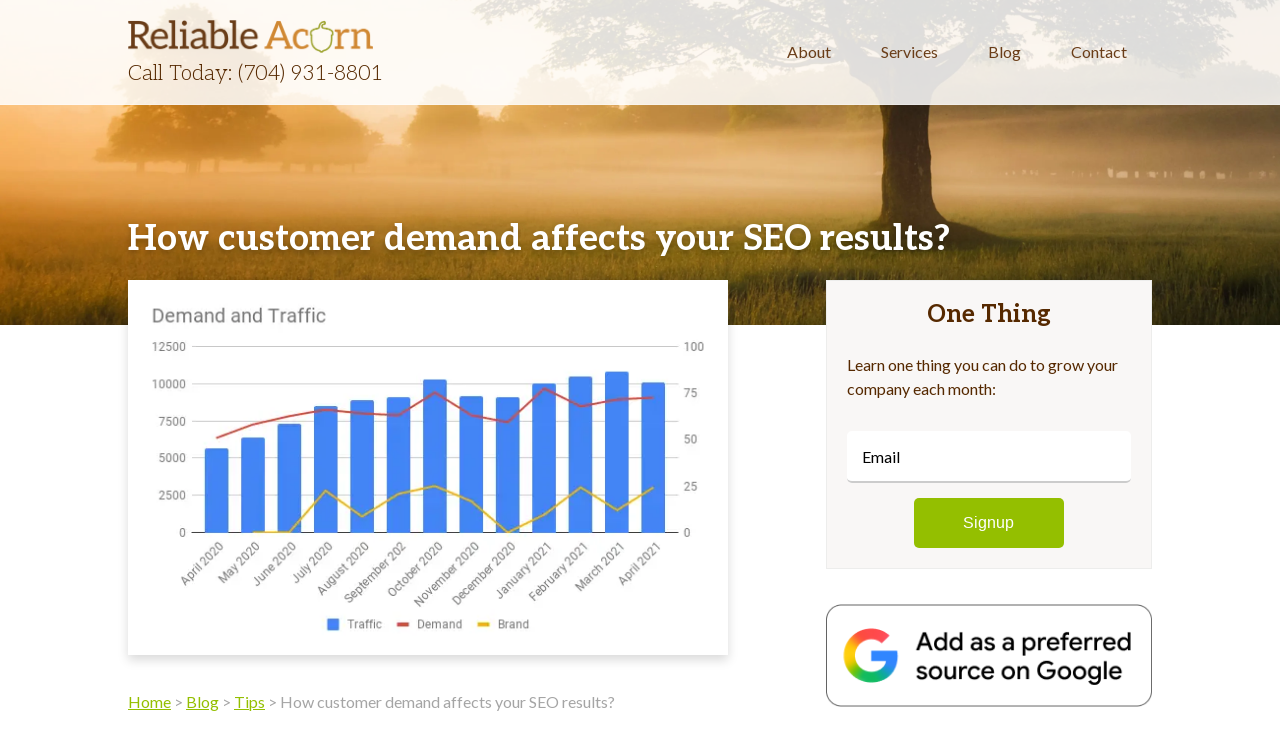

--- FILE ---
content_type: text/html; charset=UTF-8
request_url: https://www.reliableacorn.com/blog/how-customer-demand-affects-your-seo-results/
body_size: 18788
content:
<!DOCTYPE html>
<html lang="en-US">
<head> <script type="text/javascript">
/* <![CDATA[ */
var gform;gform||(document.addEventListener("gform_main_scripts_loaded",function(){gform.scriptsLoaded=!0}),document.addEventListener("gform/theme/scripts_loaded",function(){gform.themeScriptsLoaded=!0}),window.addEventListener("DOMContentLoaded",function(){gform.domLoaded=!0}),gform={domLoaded:!1,scriptsLoaded:!1,themeScriptsLoaded:!1,isFormEditor:()=>"function"==typeof InitializeEditor,callIfLoaded:function(o){return!(!gform.domLoaded||!gform.scriptsLoaded||!gform.themeScriptsLoaded&&!gform.isFormEditor()||(gform.isFormEditor()&&console.warn("The use of gform.initializeOnLoaded() is deprecated in the form editor context and will be removed in Gravity Forms 3.1."),o(),0))},initializeOnLoaded:function(o){gform.callIfLoaded(o)||(document.addEventListener("gform_main_scripts_loaded",()=>{gform.scriptsLoaded=!0,gform.callIfLoaded(o)}),document.addEventListener("gform/theme/scripts_loaded",()=>{gform.themeScriptsLoaded=!0,gform.callIfLoaded(o)}),window.addEventListener("DOMContentLoaded",()=>{gform.domLoaded=!0,gform.callIfLoaded(o)}))},hooks:{action:{},filter:{}},addAction:function(o,r,e,t){gform.addHook("action",o,r,e,t)},addFilter:function(o,r,e,t){gform.addHook("filter",o,r,e,t)},doAction:function(o){gform.doHook("action",o,arguments)},applyFilters:function(o){return gform.doHook("filter",o,arguments)},removeAction:function(o,r){gform.removeHook("action",o,r)},removeFilter:function(o,r,e){gform.removeHook("filter",o,r,e)},addHook:function(o,r,e,t,n){null==gform.hooks[o][r]&&(gform.hooks[o][r]=[]);var d=gform.hooks[o][r];null==n&&(n=r+"_"+d.length),gform.hooks[o][r].push({tag:n,callable:e,priority:t=null==t?10:t})},doHook:function(r,o,e){var t;if(e=Array.prototype.slice.call(e,1),null!=gform.hooks[r][o]&&((o=gform.hooks[r][o]).sort(function(o,r){return o.priority-r.priority}),o.forEach(function(o){"function"!=typeof(t=o.callable)&&(t=window[t]),"action"==r?t.apply(null,e):e[0]=t.apply(null,e)})),"filter"==r)return e[0]},removeHook:function(o,r,t,n){var e;null!=gform.hooks[o][r]&&(e=(e=gform.hooks[o][r]).filter(function(o,r,e){return!!(null!=n&&n!=o.tag||null!=t&&t!=o.priority)}),gform.hooks[o][r]=e)}});
/* ]]> */
</script>

	<!-- Google Tag Manager -->
	<script>(function(w,d,s,l,i){w[l]=w[l]||[];w[l].push({'gtm.start':
	new Date().getTime(),event:'gtm.js'});var f=d.getElementsByTagName(s)[0],
	j=d.createElement(s),dl=l!='dataLayer'?'&l='+l:'';j.async=true;j.src=
	'https://www.googletagmanager.com/gtm.js?id='+i+dl;f.parentNode.insertBefore(j,f);
	})(window,document,'script','dataLayer','GTM-N8B885');</script>
	<!-- End Google Tag Manager -->
	<meta charset="UTF-8">
	<meta name="viewport" content="width=device-width">
	<title>How customer demand affects your SEO results? | Reliable Acorn LLC Internet Marketing Services in Charlotte, NC</title>

				<script type="text/javascript" class="_iub_cs_skip">
				var _iub = _iub || {};
				_iub.csConfiguration = _iub.csConfiguration || {};
				_iub.csConfiguration.siteId = "2669468";
				_iub.csConfiguration.cookiePolicyId = "93633689";
							</script>
			<script class="_iub_cs_skip" src="https://cs.iubenda.com/autoblocking/2669468.js" fetchpriority="low"></script>
			<meta name='robots' content='index, follow, max-image-preview:large, max-snippet:-1, max-video-preview:-1' />

	<!-- This site is optimized with the Yoast SEO plugin v26.6 - https://yoast.com/wordpress/plugins/seo/ -->
	<link rel="canonical" href="https://www.reliableacorn.com/blog/how-customer-demand-affects-your-seo-results/" />
	<meta property="og:locale" content="en_US" />
	<meta property="og:type" content="article" />
	<meta property="og:title" content="How customer demand affects your SEO results? | Reliable Acorn LLC Internet Marketing Services in Charlotte, NC" />
	<meta property="og:description" content="Each month, I produce a report for each of my clients. These reports provide an excellent opportunity to identify what&#8217;s working and what&#8217;s not. In other words, we know what we should do more of or work harder on (or even stop trying).  If we&#8217;re working hard and consistently on our SEO campaign, the graph [&hellip;]" />
	<meta property="og:url" content="https://www.reliableacorn.com/blog/how-customer-demand-affects-your-seo-results/" />
	<meta property="og:site_name" content="Reliable Acorn LLC Internet Marketing Services in Charlotte, NC" />
	<meta property="article:publisher" content="https://www.facebook.com/reliableacorn" />
	<meta property="article:published_time" content="2021-05-13T14:12:29+00:00" />
	<meta property="article:modified_time" content="2025-07-07T15:30:47+00:00" />
	<meta property="og:image" content="https://www.reliableacorn.com/wp-content/uploads/demand-traffic-brand.png" />
	<meta property="og:image:width" content="600" />
	<meta property="og:image:height" content="371" />
	<meta property="og:image:type" content="image/png" />
	<meta name="author" content="David Zimmerman" />
	<meta name="twitter:card" content="summary_large_image" />
	<meta name="twitter:creator" content="@reliableacorn" />
	<meta name="twitter:site" content="@reliableacorn" />
	<script type="application/ld+json" class="yoast-schema-graph">{"@context":"https://schema.org","@graph":[{"@type":"Article","@id":"https://www.reliableacorn.com/blog/how-customer-demand-affects-your-seo-results/#article","isPartOf":{"@id":"https://www.reliableacorn.com/blog/how-customer-demand-affects-your-seo-results/"},"author":{"name":"David Zimmerman","@id":"https://www.reliableacorn.com/#/schema/person/108dfcd2a29a7e84ed1524291bd360c9"},"headline":"How customer demand affects your SEO results?","datePublished":"2021-05-13T14:12:29+00:00","dateModified":"2025-07-07T15:30:47+00:00","mainEntityOfPage":{"@id":"https://www.reliableacorn.com/blog/how-customer-demand-affects-your-seo-results/"},"wordCount":1719,"commentCount":0,"publisher":{"@id":"https://www.reliableacorn.com/#organization"},"image":{"@id":"https://www.reliableacorn.com/blog/how-customer-demand-affects-your-seo-results/#primaryimage"},"thumbnailUrl":"https://www.reliableacorn.com/wp-content/uploads/demand-traffic-brand.png","keywords":["One Thing"],"articleSection":["Tips"],"inLanguage":"en-US","potentialAction":[{"@type":"CommentAction","name":"Comment","target":["https://www.reliableacorn.com/blog/how-customer-demand-affects-your-seo-results/#respond"]}]},{"@type":"WebPage","@id":"https://www.reliableacorn.com/blog/how-customer-demand-affects-your-seo-results/","url":"https://www.reliableacorn.com/blog/how-customer-demand-affects-your-seo-results/","name":"How customer demand affects your SEO results? | Reliable Acorn LLC Internet Marketing Services in Charlotte, NC","isPartOf":{"@id":"https://www.reliableacorn.com/#website"},"primaryImageOfPage":{"@id":"https://www.reliableacorn.com/blog/how-customer-demand-affects-your-seo-results/#primaryimage"},"image":{"@id":"https://www.reliableacorn.com/blog/how-customer-demand-affects-your-seo-results/#primaryimage"},"thumbnailUrl":"https://www.reliableacorn.com/wp-content/uploads/demand-traffic-brand.png","datePublished":"2021-05-13T14:12:29+00:00","dateModified":"2025-07-07T15:30:47+00:00","breadcrumb":{"@id":"https://www.reliableacorn.com/blog/how-customer-demand-affects-your-seo-results/#breadcrumb"},"inLanguage":"en-US","potentialAction":[{"@type":"ReadAction","target":["https://www.reliableacorn.com/blog/how-customer-demand-affects-your-seo-results/"]}]},{"@type":"ImageObject","inLanguage":"en-US","@id":"https://www.reliableacorn.com/blog/how-customer-demand-affects-your-seo-results/#primaryimage","url":"https://www.reliableacorn.com/wp-content/uploads/demand-traffic-brand.png","contentUrl":"https://www.reliableacorn.com/wp-content/uploads/demand-traffic-brand.png","width":600,"height":371},{"@type":"BreadcrumbList","@id":"https://www.reliableacorn.com/blog/how-customer-demand-affects-your-seo-results/#breadcrumb","itemListElement":[{"@type":"ListItem","position":1,"name":"Home","item":"https://www.reliableacorn.com/"},{"@type":"ListItem","position":2,"name":"Blog","item":"https://www.reliableacorn.com/blog/"},{"@type":"ListItem","position":3,"name":"Tips","item":"https://www.reliableacorn.com/blog/category/execution/"},{"@type":"ListItem","position":4,"name":"How customer demand affects your SEO results?"}]},{"@type":"WebSite","@id":"https://www.reliableacorn.com/#website","url":"https://www.reliableacorn.com/","name":"Reliable Acorn LLC","description":"Internet Marketing Services from Charlotte, NC","publisher":{"@id":"https://www.reliableacorn.com/#organization"},"potentialAction":[{"@type":"SearchAction","target":{"@type":"EntryPoint","urlTemplate":"https://www.reliableacorn.com/?s={search_term_string}"},"query-input":{"@type":"PropertyValueSpecification","valueRequired":true,"valueName":"search_term_string"}}],"inLanguage":"en-US"},{"@type":"Organization","@id":"https://www.reliableacorn.com/#organization","name":"Reliable Acorn, LLC","url":"https://www.reliableacorn.com/","logo":{"@type":"ImageObject","inLanguage":"en-US","@id":"https://www.reliableacorn.com/#/schema/logo/image/","url":"https://www.reliableacorn.com/wp-content/uploads/REliable-Acorn-Logo_4@0.75x.png","contentUrl":"https://www.reliableacorn.com/wp-content/uploads/REliable-Acorn-Logo_4@0.75x.png","width":270,"height":270,"caption":"Reliable Acorn, LLC"},"image":{"@id":"https://www.reliableacorn.com/#/schema/logo/image/"},"sameAs":["https://www.facebook.com/reliableacorn","https://x.com/reliableacorn","https://www.instagram.com/reliableacornmktg/","https://www.linkedin.com/company/reliable-acorn-llc","https://www.crunchbase.com/organization/reliable-acorn-llc","https://www.google.com/search?kgmid=/m/0103pqbv","https://www.google.com/search?kgmid=/g/11bwkhq78b"]},{"@type":"Person","@id":"https://www.reliableacorn.com/#/schema/person/108dfcd2a29a7e84ed1524291bd360c9","name":"David Zimmerman","url":"https://www.reliableacorn.com/blog/author/david-zimmerman/"}]}</script>
	<!-- / Yoast SEO plugin. -->


<link rel='dns-prefetch' href='//cdn.iubenda.com' />
<link rel='dns-prefetch' href='//ajax.googleapis.com' />
<link rel='dns-prefetch' href='//use.fontawesome.com' />
<link rel='dns-prefetch' href='//fonts.googleapis.com' />
<link rel="alternate" title="oEmbed (JSON)" type="application/json+oembed" href="https://www.reliableacorn.com/wp-json/oembed/1.0/embed?url=https%3A%2F%2Fwww.reliableacorn.com%2Fblog%2Fhow-customer-demand-affects-your-seo-results%2F" />
<link rel="alternate" title="oEmbed (XML)" type="text/xml+oembed" href="https://www.reliableacorn.com/wp-json/oembed/1.0/embed?url=https%3A%2F%2Fwww.reliableacorn.com%2Fblog%2Fhow-customer-demand-affects-your-seo-results%2F&#038;format=xml" />
<style id='wp-img-auto-sizes-contain-inline-css' type='text/css'>
img:is([sizes=auto i],[sizes^="auto," i]){contain-intrinsic-size:3000px 1500px}
/*# sourceURL=wp-img-auto-sizes-contain-inline-css */
</style>
<style id='wp-block-library-inline-css' type='text/css'>
:root{--wp-block-synced-color:#7a00df;--wp-block-synced-color--rgb:122,0,223;--wp-bound-block-color:var(--wp-block-synced-color);--wp-editor-canvas-background:#ddd;--wp-admin-theme-color:#007cba;--wp-admin-theme-color--rgb:0,124,186;--wp-admin-theme-color-darker-10:#006ba1;--wp-admin-theme-color-darker-10--rgb:0,107,160.5;--wp-admin-theme-color-darker-20:#005a87;--wp-admin-theme-color-darker-20--rgb:0,90,135;--wp-admin-border-width-focus:2px}@media (min-resolution:192dpi){:root{--wp-admin-border-width-focus:1.5px}}.wp-element-button{cursor:pointer}:root .has-very-light-gray-background-color{background-color:#eee}:root .has-very-dark-gray-background-color{background-color:#313131}:root .has-very-light-gray-color{color:#eee}:root .has-very-dark-gray-color{color:#313131}:root .has-vivid-green-cyan-to-vivid-cyan-blue-gradient-background{background:linear-gradient(135deg,#00d084,#0693e3)}:root .has-purple-crush-gradient-background{background:linear-gradient(135deg,#34e2e4,#4721fb 50%,#ab1dfe)}:root .has-hazy-dawn-gradient-background{background:linear-gradient(135deg,#faaca8,#dad0ec)}:root .has-subdued-olive-gradient-background{background:linear-gradient(135deg,#fafae1,#67a671)}:root .has-atomic-cream-gradient-background{background:linear-gradient(135deg,#fdd79a,#004a59)}:root .has-nightshade-gradient-background{background:linear-gradient(135deg,#330968,#31cdcf)}:root .has-midnight-gradient-background{background:linear-gradient(135deg,#020381,#2874fc)}:root{--wp--preset--font-size--normal:16px;--wp--preset--font-size--huge:42px}.has-regular-font-size{font-size:1em}.has-larger-font-size{font-size:2.625em}.has-normal-font-size{font-size:var(--wp--preset--font-size--normal)}.has-huge-font-size{font-size:var(--wp--preset--font-size--huge)}.has-text-align-center{text-align:center}.has-text-align-left{text-align:left}.has-text-align-right{text-align:right}.has-fit-text{white-space:nowrap!important}#end-resizable-editor-section{display:none}.aligncenter{clear:both}.items-justified-left{justify-content:flex-start}.items-justified-center{justify-content:center}.items-justified-right{justify-content:flex-end}.items-justified-space-between{justify-content:space-between}.screen-reader-text{border:0;clip-path:inset(50%);height:1px;margin:-1px;overflow:hidden;padding:0;position:absolute;width:1px;word-wrap:normal!important}.screen-reader-text:focus{background-color:#ddd;clip-path:none;color:#444;display:block;font-size:1em;height:auto;left:5px;line-height:normal;padding:15px 23px 14px;text-decoration:none;top:5px;width:auto;z-index:100000}html :where(.has-border-color){border-style:solid}html :where([style*=border-top-color]){border-top-style:solid}html :where([style*=border-right-color]){border-right-style:solid}html :where([style*=border-bottom-color]){border-bottom-style:solid}html :where([style*=border-left-color]){border-left-style:solid}html :where([style*=border-width]){border-style:solid}html :where([style*=border-top-width]){border-top-style:solid}html :where([style*=border-right-width]){border-right-style:solid}html :where([style*=border-bottom-width]){border-bottom-style:solid}html :where([style*=border-left-width]){border-left-style:solid}html :where(img[class*=wp-image-]){height:auto;max-width:100%}:where(figure){margin:0 0 1em}html :where(.is-position-sticky){--wp-admin--admin-bar--position-offset:var(--wp-admin--admin-bar--height,0px)}@media screen and (max-width:600px){html :where(.is-position-sticky){--wp-admin--admin-bar--position-offset:0px}}

/*# sourceURL=wp-block-library-inline-css */
</style><style id='wp-block-image-inline-css' type='text/css'>
.wp-block-image>a,.wp-block-image>figure>a{display:inline-block}.wp-block-image img{box-sizing:border-box;height:auto;max-width:100%;vertical-align:bottom}@media not (prefers-reduced-motion){.wp-block-image img.hide{visibility:hidden}.wp-block-image img.show{animation:show-content-image .4s}}.wp-block-image[style*=border-radius] img,.wp-block-image[style*=border-radius]>a{border-radius:inherit}.wp-block-image.has-custom-border img{box-sizing:border-box}.wp-block-image.aligncenter{text-align:center}.wp-block-image.alignfull>a,.wp-block-image.alignwide>a{width:100%}.wp-block-image.alignfull img,.wp-block-image.alignwide img{height:auto;width:100%}.wp-block-image .aligncenter,.wp-block-image .alignleft,.wp-block-image .alignright,.wp-block-image.aligncenter,.wp-block-image.alignleft,.wp-block-image.alignright{display:table}.wp-block-image .aligncenter>figcaption,.wp-block-image .alignleft>figcaption,.wp-block-image .alignright>figcaption,.wp-block-image.aligncenter>figcaption,.wp-block-image.alignleft>figcaption,.wp-block-image.alignright>figcaption{caption-side:bottom;display:table-caption}.wp-block-image .alignleft{float:left;margin:.5em 1em .5em 0}.wp-block-image .alignright{float:right;margin:.5em 0 .5em 1em}.wp-block-image .aligncenter{margin-left:auto;margin-right:auto}.wp-block-image :where(figcaption){margin-bottom:1em;margin-top:.5em}.wp-block-image.is-style-circle-mask img{border-radius:9999px}@supports ((-webkit-mask-image:none) or (mask-image:none)) or (-webkit-mask-image:none){.wp-block-image.is-style-circle-mask img{border-radius:0;-webkit-mask-image:url('data:image/svg+xml;utf8,<svg viewBox="0 0 100 100" xmlns="http://www.w3.org/2000/svg"><circle cx="50" cy="50" r="50"/></svg>');mask-image:url('data:image/svg+xml;utf8,<svg viewBox="0 0 100 100" xmlns="http://www.w3.org/2000/svg"><circle cx="50" cy="50" r="50"/></svg>');mask-mode:alpha;-webkit-mask-position:center;mask-position:center;-webkit-mask-repeat:no-repeat;mask-repeat:no-repeat;-webkit-mask-size:contain;mask-size:contain}}:root :where(.wp-block-image.is-style-rounded img,.wp-block-image .is-style-rounded img){border-radius:9999px}.wp-block-image figure{margin:0}.wp-lightbox-container{display:flex;flex-direction:column;position:relative}.wp-lightbox-container img{cursor:zoom-in}.wp-lightbox-container img:hover+button{opacity:1}.wp-lightbox-container button{align-items:center;backdrop-filter:blur(16px) saturate(180%);background-color:#5a5a5a40;border:none;border-radius:4px;cursor:zoom-in;display:flex;height:20px;justify-content:center;opacity:0;padding:0;position:absolute;right:16px;text-align:center;top:16px;width:20px;z-index:100}@media not (prefers-reduced-motion){.wp-lightbox-container button{transition:opacity .2s ease}}.wp-lightbox-container button:focus-visible{outline:3px auto #5a5a5a40;outline:3px auto -webkit-focus-ring-color;outline-offset:3px}.wp-lightbox-container button:hover{cursor:pointer;opacity:1}.wp-lightbox-container button:focus{opacity:1}.wp-lightbox-container button:focus,.wp-lightbox-container button:hover,.wp-lightbox-container button:not(:hover):not(:active):not(.has-background){background-color:#5a5a5a40;border:none}.wp-lightbox-overlay{box-sizing:border-box;cursor:zoom-out;height:100vh;left:0;overflow:hidden;position:fixed;top:0;visibility:hidden;width:100%;z-index:100000}.wp-lightbox-overlay .close-button{align-items:center;cursor:pointer;display:flex;justify-content:center;min-height:40px;min-width:40px;padding:0;position:absolute;right:calc(env(safe-area-inset-right) + 16px);top:calc(env(safe-area-inset-top) + 16px);z-index:5000000}.wp-lightbox-overlay .close-button:focus,.wp-lightbox-overlay .close-button:hover,.wp-lightbox-overlay .close-button:not(:hover):not(:active):not(.has-background){background:none;border:none}.wp-lightbox-overlay .lightbox-image-container{height:var(--wp--lightbox-container-height);left:50%;overflow:hidden;position:absolute;top:50%;transform:translate(-50%,-50%);transform-origin:top left;width:var(--wp--lightbox-container-width);z-index:9999999999}.wp-lightbox-overlay .wp-block-image{align-items:center;box-sizing:border-box;display:flex;height:100%;justify-content:center;margin:0;position:relative;transform-origin:0 0;width:100%;z-index:3000000}.wp-lightbox-overlay .wp-block-image img{height:var(--wp--lightbox-image-height);min-height:var(--wp--lightbox-image-height);min-width:var(--wp--lightbox-image-width);width:var(--wp--lightbox-image-width)}.wp-lightbox-overlay .wp-block-image figcaption{display:none}.wp-lightbox-overlay button{background:none;border:none}.wp-lightbox-overlay .scrim{background-color:#fff;height:100%;opacity:.9;position:absolute;width:100%;z-index:2000000}.wp-lightbox-overlay.active{visibility:visible}@media not (prefers-reduced-motion){.wp-lightbox-overlay.active{animation:turn-on-visibility .25s both}.wp-lightbox-overlay.active img{animation:turn-on-visibility .35s both}.wp-lightbox-overlay.show-closing-animation:not(.active){animation:turn-off-visibility .35s both}.wp-lightbox-overlay.show-closing-animation:not(.active) img{animation:turn-off-visibility .25s both}.wp-lightbox-overlay.zoom.active{animation:none;opacity:1;visibility:visible}.wp-lightbox-overlay.zoom.active .lightbox-image-container{animation:lightbox-zoom-in .4s}.wp-lightbox-overlay.zoom.active .lightbox-image-container img{animation:none}.wp-lightbox-overlay.zoom.active .scrim{animation:turn-on-visibility .4s forwards}.wp-lightbox-overlay.zoom.show-closing-animation:not(.active){animation:none}.wp-lightbox-overlay.zoom.show-closing-animation:not(.active) .lightbox-image-container{animation:lightbox-zoom-out .4s}.wp-lightbox-overlay.zoom.show-closing-animation:not(.active) .lightbox-image-container img{animation:none}.wp-lightbox-overlay.zoom.show-closing-animation:not(.active) .scrim{animation:turn-off-visibility .4s forwards}}@keyframes show-content-image{0%{visibility:hidden}99%{visibility:hidden}to{visibility:visible}}@keyframes turn-on-visibility{0%{opacity:0}to{opacity:1}}@keyframes turn-off-visibility{0%{opacity:1;visibility:visible}99%{opacity:0;visibility:visible}to{opacity:0;visibility:hidden}}@keyframes lightbox-zoom-in{0%{transform:translate(calc((-100vw + var(--wp--lightbox-scrollbar-width))/2 + var(--wp--lightbox-initial-left-position)),calc(-50vh + var(--wp--lightbox-initial-top-position))) scale(var(--wp--lightbox-scale))}to{transform:translate(-50%,-50%) scale(1)}}@keyframes lightbox-zoom-out{0%{transform:translate(-50%,-50%) scale(1);visibility:visible}99%{visibility:visible}to{transform:translate(calc((-100vw + var(--wp--lightbox-scrollbar-width))/2 + var(--wp--lightbox-initial-left-position)),calc(-50vh + var(--wp--lightbox-initial-top-position))) scale(var(--wp--lightbox-scale));visibility:hidden}}
/*# sourceURL=https://www.reliableacorn.com/wp-includes/blocks/image/style.min.css */
</style>
<style id='wp-block-list-inline-css' type='text/css'>
ol,ul{box-sizing:border-box}:root :where(.wp-block-list.has-background){padding:1.25em 2.375em}
/*# sourceURL=https://www.reliableacorn.com/wp-includes/blocks/list/style.min.css */
</style>
<style id='global-styles-inline-css' type='text/css'>
:root{--wp--preset--aspect-ratio--square: 1;--wp--preset--aspect-ratio--4-3: 4/3;--wp--preset--aspect-ratio--3-4: 3/4;--wp--preset--aspect-ratio--3-2: 3/2;--wp--preset--aspect-ratio--2-3: 2/3;--wp--preset--aspect-ratio--16-9: 16/9;--wp--preset--aspect-ratio--9-16: 9/16;--wp--preset--color--black: #000000;--wp--preset--color--cyan-bluish-gray: #abb8c3;--wp--preset--color--white: #ffffff;--wp--preset--color--pale-pink: #f78da7;--wp--preset--color--vivid-red: #cf2e2e;--wp--preset--color--luminous-vivid-orange: #ff6900;--wp--preset--color--luminous-vivid-amber: #fcb900;--wp--preset--color--light-green-cyan: #7bdcb5;--wp--preset--color--vivid-green-cyan: #00d084;--wp--preset--color--pale-cyan-blue: #8ed1fc;--wp--preset--color--vivid-cyan-blue: #0693e3;--wp--preset--color--vivid-purple: #9b51e0;--wp--preset--gradient--vivid-cyan-blue-to-vivid-purple: linear-gradient(135deg,rgb(6,147,227) 0%,rgb(155,81,224) 100%);--wp--preset--gradient--light-green-cyan-to-vivid-green-cyan: linear-gradient(135deg,rgb(122,220,180) 0%,rgb(0,208,130) 100%);--wp--preset--gradient--luminous-vivid-amber-to-luminous-vivid-orange: linear-gradient(135deg,rgb(252,185,0) 0%,rgb(255,105,0) 100%);--wp--preset--gradient--luminous-vivid-orange-to-vivid-red: linear-gradient(135deg,rgb(255,105,0) 0%,rgb(207,46,46) 100%);--wp--preset--gradient--very-light-gray-to-cyan-bluish-gray: linear-gradient(135deg,rgb(238,238,238) 0%,rgb(169,184,195) 100%);--wp--preset--gradient--cool-to-warm-spectrum: linear-gradient(135deg,rgb(74,234,220) 0%,rgb(151,120,209) 20%,rgb(207,42,186) 40%,rgb(238,44,130) 60%,rgb(251,105,98) 80%,rgb(254,248,76) 100%);--wp--preset--gradient--blush-light-purple: linear-gradient(135deg,rgb(255,206,236) 0%,rgb(152,150,240) 100%);--wp--preset--gradient--blush-bordeaux: linear-gradient(135deg,rgb(254,205,165) 0%,rgb(254,45,45) 50%,rgb(107,0,62) 100%);--wp--preset--gradient--luminous-dusk: linear-gradient(135deg,rgb(255,203,112) 0%,rgb(199,81,192) 50%,rgb(65,88,208) 100%);--wp--preset--gradient--pale-ocean: linear-gradient(135deg,rgb(255,245,203) 0%,rgb(182,227,212) 50%,rgb(51,167,181) 100%);--wp--preset--gradient--electric-grass: linear-gradient(135deg,rgb(202,248,128) 0%,rgb(113,206,126) 100%);--wp--preset--gradient--midnight: linear-gradient(135deg,rgb(2,3,129) 0%,rgb(40,116,252) 100%);--wp--preset--font-size--small: 13px;--wp--preset--font-size--medium: 20px;--wp--preset--font-size--large: 36px;--wp--preset--font-size--x-large: 42px;--wp--preset--spacing--20: 0.44rem;--wp--preset--spacing--30: 0.67rem;--wp--preset--spacing--40: 1rem;--wp--preset--spacing--50: 1.5rem;--wp--preset--spacing--60: 2.25rem;--wp--preset--spacing--70: 3.38rem;--wp--preset--spacing--80: 5.06rem;--wp--preset--shadow--natural: 6px 6px 9px rgba(0, 0, 0, 0.2);--wp--preset--shadow--deep: 12px 12px 50px rgba(0, 0, 0, 0.4);--wp--preset--shadow--sharp: 6px 6px 0px rgba(0, 0, 0, 0.2);--wp--preset--shadow--outlined: 6px 6px 0px -3px rgb(255, 255, 255), 6px 6px rgb(0, 0, 0);--wp--preset--shadow--crisp: 6px 6px 0px rgb(0, 0, 0);}:where(.is-layout-flex){gap: 0.5em;}:where(.is-layout-grid){gap: 0.5em;}body .is-layout-flex{display: flex;}.is-layout-flex{flex-wrap: wrap;align-items: center;}.is-layout-flex > :is(*, div){margin: 0;}body .is-layout-grid{display: grid;}.is-layout-grid > :is(*, div){margin: 0;}:where(.wp-block-columns.is-layout-flex){gap: 2em;}:where(.wp-block-columns.is-layout-grid){gap: 2em;}:where(.wp-block-post-template.is-layout-flex){gap: 1.25em;}:where(.wp-block-post-template.is-layout-grid){gap: 1.25em;}.has-black-color{color: var(--wp--preset--color--black) !important;}.has-cyan-bluish-gray-color{color: var(--wp--preset--color--cyan-bluish-gray) !important;}.has-white-color{color: var(--wp--preset--color--white) !important;}.has-pale-pink-color{color: var(--wp--preset--color--pale-pink) !important;}.has-vivid-red-color{color: var(--wp--preset--color--vivid-red) !important;}.has-luminous-vivid-orange-color{color: var(--wp--preset--color--luminous-vivid-orange) !important;}.has-luminous-vivid-amber-color{color: var(--wp--preset--color--luminous-vivid-amber) !important;}.has-light-green-cyan-color{color: var(--wp--preset--color--light-green-cyan) !important;}.has-vivid-green-cyan-color{color: var(--wp--preset--color--vivid-green-cyan) !important;}.has-pale-cyan-blue-color{color: var(--wp--preset--color--pale-cyan-blue) !important;}.has-vivid-cyan-blue-color{color: var(--wp--preset--color--vivid-cyan-blue) !important;}.has-vivid-purple-color{color: var(--wp--preset--color--vivid-purple) !important;}.has-black-background-color{background-color: var(--wp--preset--color--black) !important;}.has-cyan-bluish-gray-background-color{background-color: var(--wp--preset--color--cyan-bluish-gray) !important;}.has-white-background-color{background-color: var(--wp--preset--color--white) !important;}.has-pale-pink-background-color{background-color: var(--wp--preset--color--pale-pink) !important;}.has-vivid-red-background-color{background-color: var(--wp--preset--color--vivid-red) !important;}.has-luminous-vivid-orange-background-color{background-color: var(--wp--preset--color--luminous-vivid-orange) !important;}.has-luminous-vivid-amber-background-color{background-color: var(--wp--preset--color--luminous-vivid-amber) !important;}.has-light-green-cyan-background-color{background-color: var(--wp--preset--color--light-green-cyan) !important;}.has-vivid-green-cyan-background-color{background-color: var(--wp--preset--color--vivid-green-cyan) !important;}.has-pale-cyan-blue-background-color{background-color: var(--wp--preset--color--pale-cyan-blue) !important;}.has-vivid-cyan-blue-background-color{background-color: var(--wp--preset--color--vivid-cyan-blue) !important;}.has-vivid-purple-background-color{background-color: var(--wp--preset--color--vivid-purple) !important;}.has-black-border-color{border-color: var(--wp--preset--color--black) !important;}.has-cyan-bluish-gray-border-color{border-color: var(--wp--preset--color--cyan-bluish-gray) !important;}.has-white-border-color{border-color: var(--wp--preset--color--white) !important;}.has-pale-pink-border-color{border-color: var(--wp--preset--color--pale-pink) !important;}.has-vivid-red-border-color{border-color: var(--wp--preset--color--vivid-red) !important;}.has-luminous-vivid-orange-border-color{border-color: var(--wp--preset--color--luminous-vivid-orange) !important;}.has-luminous-vivid-amber-border-color{border-color: var(--wp--preset--color--luminous-vivid-amber) !important;}.has-light-green-cyan-border-color{border-color: var(--wp--preset--color--light-green-cyan) !important;}.has-vivid-green-cyan-border-color{border-color: var(--wp--preset--color--vivid-green-cyan) !important;}.has-pale-cyan-blue-border-color{border-color: var(--wp--preset--color--pale-cyan-blue) !important;}.has-vivid-cyan-blue-border-color{border-color: var(--wp--preset--color--vivid-cyan-blue) !important;}.has-vivid-purple-border-color{border-color: var(--wp--preset--color--vivid-purple) !important;}.has-vivid-cyan-blue-to-vivid-purple-gradient-background{background: var(--wp--preset--gradient--vivid-cyan-blue-to-vivid-purple) !important;}.has-light-green-cyan-to-vivid-green-cyan-gradient-background{background: var(--wp--preset--gradient--light-green-cyan-to-vivid-green-cyan) !important;}.has-luminous-vivid-amber-to-luminous-vivid-orange-gradient-background{background: var(--wp--preset--gradient--luminous-vivid-amber-to-luminous-vivid-orange) !important;}.has-luminous-vivid-orange-to-vivid-red-gradient-background{background: var(--wp--preset--gradient--luminous-vivid-orange-to-vivid-red) !important;}.has-very-light-gray-to-cyan-bluish-gray-gradient-background{background: var(--wp--preset--gradient--very-light-gray-to-cyan-bluish-gray) !important;}.has-cool-to-warm-spectrum-gradient-background{background: var(--wp--preset--gradient--cool-to-warm-spectrum) !important;}.has-blush-light-purple-gradient-background{background: var(--wp--preset--gradient--blush-light-purple) !important;}.has-blush-bordeaux-gradient-background{background: var(--wp--preset--gradient--blush-bordeaux) !important;}.has-luminous-dusk-gradient-background{background: var(--wp--preset--gradient--luminous-dusk) !important;}.has-pale-ocean-gradient-background{background: var(--wp--preset--gradient--pale-ocean) !important;}.has-electric-grass-gradient-background{background: var(--wp--preset--gradient--electric-grass) !important;}.has-midnight-gradient-background{background: var(--wp--preset--gradient--midnight) !important;}.has-small-font-size{font-size: var(--wp--preset--font-size--small) !important;}.has-medium-font-size{font-size: var(--wp--preset--font-size--medium) !important;}.has-large-font-size{font-size: var(--wp--preset--font-size--large) !important;}.has-x-large-font-size{font-size: var(--wp--preset--font-size--x-large) !important;}
/*# sourceURL=global-styles-inline-css */
</style>

<style id='classic-theme-styles-inline-css' type='text/css'>
/*! This file is auto-generated */
.wp-block-button__link{color:#fff;background-color:#32373c;border-radius:9999px;box-shadow:none;text-decoration:none;padding:calc(.667em + 2px) calc(1.333em + 2px);font-size:1.125em}.wp-block-file__button{background:#32373c;color:#fff;text-decoration:none}
/*# sourceURL=/wp-includes/css/classic-themes.min.css */
</style>
<link rel='stylesheet' id='wp-components-css' href='https://www.reliableacorn.com/wp-includes/css/dist/components/style.min.css?ver=6.9' type='text/css' media='all' />
<link rel='stylesheet' id='wp-preferences-css' href='https://www.reliableacorn.com/wp-includes/css/dist/preferences/style.min.css?ver=6.9' type='text/css' media='all' />
<link rel='stylesheet' id='wp-block-editor-css' href='https://www.reliableacorn.com/wp-includes/css/dist/block-editor/style.min.css?ver=6.9' type='text/css' media='all' />
<link rel='stylesheet' id='popup-maker-block-library-style-css' href='https://www.reliableacorn.com/wp-content/plugins/popup-maker/dist/packages/block-library-style.css?ver=dbea705cfafe089d65f1' type='text/css' media='all' />
<link rel='stylesheet' id='normalize-css' href='https://www.reliableacorn.com/wp-content/themes/reliableacorn/css/normalize.css?ver=6.9' type='text/css' media='all' />
<link rel='stylesheet' id='responsive-styles-css' href='https://www.reliableacorn.com/wp-content/themes/reliableacorn/css/responsive.css?ver=6.9' type='text/css' media='all' />
<link rel='stylesheet' id='fancybox-styles-css' href='https://www.reliableacorn.com/wp-content/themes/reliableacorn/css/jquery.fancybox.min.css?ver=6.9' type='text/css' media='all' />
<link rel='stylesheet' id='lato-font-css' href='https://fonts.googleapis.com/css?family=Lato%3A300%2C400%2C700&#038;ver=6.9' type='text/css' media='all' />
<link rel='stylesheet' id='aleo-font-css' href='https://fonts.googleapis.com/css?family=Aleo%3A300%2C400%2C700&#038;display=swap&#038;ver=6.9' type='text/css' media='all' />
<link rel='stylesheet' id='landing-css' href='https://www.reliableacorn.com/wp-content/themes/reliableacorn/css/landing.css?ver=6.9' type='text/css' media='all' />
<link rel='stylesheet' id='main-css' href='https://www.reliableacorn.com/wp-content/themes/reliableacorn/css/main.css?ver=6.9' type='text/css' media='all' />
<link rel='stylesheet' id='wp-block-paragraph-css' href='https://www.reliableacorn.com/wp-includes/blocks/paragraph/style.min.css?ver=6.9' type='text/css' media='all' />
<link rel='stylesheet' id='wp-block-heading-css' href='https://www.reliableacorn.com/wp-includes/blocks/heading/style.min.css?ver=6.9' type='text/css' media='all' />

<script  type="text/javascript" class=" _iub_cs_skip" type="text/javascript" id="iubenda-head-inline-scripts-0">
/* <![CDATA[ */
            var _iub = _iub || [];
            _iub.csConfiguration ={"floatingPreferencesButtonDisplay":"bottom-right","lang":"en","siteId":2669468,"cookiePolicyId":"93633689","whitelabel":false,"banner":{"closeButtonDisplay":false,"position":"bottom","style":"light","textColor":"#000000","backgroundColor":"#FFFFFF","customizeButtonCaptionColor":"#4D4D4D","customizeButtonColor":"#DADADA"},"enableUspr":true,"showBannerForUS":true,"enableGdpr":false,"invalidateConsentWithoutLog":true}; 
//# sourceURL=iubenda-head-inline-scripts-0
/* ]]> */
</script>
<script  type="text/javascript" class=" _iub_cs_skip" type="text/javascript" src="//cdn.iubenda.com/cs/gpp/stub.js?ver=3.12.5" id="iubenda-head-scripts-0-js"></script>
<script  type="text/javascript" charset="UTF-8" async="" class=" _iub_cs_skip" type="text/javascript" src="//cdn.iubenda.com/cs/iubenda_cs.js?ver=3.12.5" id="iubenda-head-scripts-1-js"></script>
<link rel="https://api.w.org/" href="https://www.reliableacorn.com/wp-json/" /><link rel="alternate" title="JSON" type="application/json" href="https://www.reliableacorn.com/wp-json/wp/v2/posts/4141" /><link rel="EditURI" type="application/rsd+xml" title="RSD" href="https://www.reliableacorn.com/xmlrpc.php?rsd" />
<meta name="generator" content="WordPress 6.9" />
<link rel='shortlink' href='https://www.reliableacorn.com/?p=4141' />
<link rel="icon" href="https://www.reliableacorn.com/wp-content/uploads/cropped-REliable-Acorn-Logo_4@0.75x-1-32x32.png" sizes="32x32" />
<link rel="icon" href="https://www.reliableacorn.com/wp-content/uploads/cropped-REliable-Acorn-Logo_4@0.75x-1-192x192.png" sizes="192x192" />
<link rel="apple-touch-icon" href="https://www.reliableacorn.com/wp-content/uploads/cropped-REliable-Acorn-Logo_4@0.75x-1-180x180.png" />
<meta name="msapplication-TileImage" content="https://www.reliableacorn.com/wp-content/uploads/cropped-REliable-Acorn-Logo_4@0.75x-1-270x270.png" />
	
<link rel='stylesheet' id='gforms_reset_css-css' href='https://www.reliableacorn.com/wp-content/plugins/gravityforms/legacy/css/formreset.min.css?ver=2.9.24' type='text/css' media='all' />
<link rel='stylesheet' id='gforms_formsmain_css-css' href='https://www.reliableacorn.com/wp-content/plugins/gravityforms/legacy/css/formsmain.min.css?ver=2.9.24' type='text/css' media='all' />
<link rel='stylesheet' id='gforms_ready_class_css-css' href='https://www.reliableacorn.com/wp-content/plugins/gravityforms/legacy/css/readyclass.min.css?ver=2.9.24' type='text/css' media='all' />
<link rel='stylesheet' id='gforms_browsers_css-css' href='https://www.reliableacorn.com/wp-content/plugins/gravityforms/legacy/css/browsers.min.css?ver=2.9.24' type='text/css' media='all' />
</head>
<body class="wp-singular post-template-default single single-post postid-4141 single-format-standard wp-theme-reliableacorn">
<!-- Google Tag Manager (noscript) -->
<noscript><iframe src="https://www.googletagmanager.com/ns.html?id=GTM-N8B885"
height="0" width="0" style="display:none;visibility:hidden"></iframe></noscript>
<!-- End Google Tag Manager (noscript) -->
<div id="banner-img" style="background-image: url('/wp-content/themes/reliableacorn/images/oaktreemobile.webp');">
	<header>
		<div id="header-grid">
			<div id="logo">
				<a href="/"><img src="/wp-content/themes/reliableacorn/images/reliable-acorn-logo.png"></a>
				<div id="phone-number">Call Today: <a href="tel:7049318801">(704) 931-8801</a></div>
			</div>
			<div id="main-nav">
				<div id="mobile-menu-trigger"><i class="fa fa-bars" aria-hidden="true"></i></div>
				<nav><ul id="menu-main-menu" class="nav-menu"><li id="menu-item-495" class="menu-item menu-item-type-post_type menu-item-object-page menu-item-has-children menu-item-495"><a href="https://www.reliableacorn.com/about/">About</a>
<ul class="sub-menu">
	<li id="menu-item-3211" class="menu-item menu-item-type-post_type menu-item-object-page menu-item-3211"><a href="https://www.reliableacorn.com/credentials/">Credentials</a></li>
	<li id="menu-item-3212" class="menu-item menu-item-type-post_type menu-item-object-page menu-item-3212"><a href="https://www.reliableacorn.com/testimonials/">Testimonials</a></li>
	<li id="menu-item-5119" class="menu-item menu-item-type-post_type menu-item-object-page menu-item-5119"><a href="https://www.reliableacorn.com/case-studies/">Case Studies</a></li>
</ul>
</li>
<li id="menu-item-490" class="menu-item menu-item-type-post_type menu-item-object-page menu-item-has-children menu-item-490"><a href="https://www.reliableacorn.com/services/">Services</a>
<ul class="sub-menu">
	<li id="menu-item-1295" class="menu-item menu-item-type-post_type menu-item-object-page menu-item-1295"><a href="https://www.reliableacorn.com/services/analytics/">Web Analytics</a></li>
	<li id="menu-item-5522" class="menu-item menu-item-type-post_type menu-item-object-page menu-item-5522"><a href="https://www.reliableacorn.com/services/go-to-market-research/">Go-to-Market Research</a></li>
	<li id="menu-item-5544" class="menu-item menu-item-type-post_type menu-item-object-page menu-item-5544"><a href="https://www.reliableacorn.com/services/brand-messaging-for-clarity-and-engagement/">Brand Messaging</a></li>
	<li id="menu-item-492" class="menu-item menu-item-type-post_type menu-item-object-page menu-item-492"><a href="https://www.reliableacorn.com/services/seo/">Search Engine (LLM) Optimization</a></li>
	<li id="menu-item-491" class="menu-item menu-item-type-post_type menu-item-object-page menu-item-491"><a href="https://www.reliableacorn.com/services/ppc/">Paid Search</a></li>
	<li id="menu-item-797" class="menu-item menu-item-type-post_type menu-item-object-page menu-item-797"><a href="https://www.reliableacorn.com/services/email-marketing/">Email Marketing</a></li>
	<li id="menu-item-4162" class="menu-item menu-item-type-post_type menu-item-object-page menu-item-4162"><a href="https://www.reliableacorn.com/services/marketing-speaker/">Marketing Speaker</a></li>
</ul>
</li>
<li id="menu-item-496" class="menu-item menu-item-type-post_type menu-item-object-page current_page_parent menu-item-496"><a href="https://www.reliableacorn.com/blog/">Blog</a></li>
<li id="menu-item-489" class="menu-item menu-item-type-post_type menu-item-object-page menu-item-489"><a href="https://www.reliableacorn.com/contact/">Contact</a></li>
</ul></nav>
			</div>
		</div>
	</header>
	
		
	
			<div id="page-title">
					<h1>How customer demand affects your SEO results?</h1>
				</div>
		
</div>
	<div class="interior-content-grid">
		<div id="interior-content-area">
												<img width="600" height="371" src="https://www.reliableacorn.com/wp-content/uploads/demand-traffic-brand.png" class="attachment-large size-large wp-post-image" alt="" id="interior-featured-img" decoding="async" fetchpriority="high" srcset="https://www.reliableacorn.com/wp-content/uploads/demand-traffic-brand.png 600w, https://www.reliableacorn.com/wp-content/uploads/demand-traffic-brand-300x186.png 300w" sizes="(max-width: 600px) 100vw, 600px" />													<img width="600" height="371" src="https://www.reliableacorn.com/wp-content/uploads/demand-traffic-brand.png" class="interior-featured-img-mobile wp-post-image" alt="" id="interior-featured-img" decoding="async" srcset="https://www.reliableacorn.com/wp-content/uploads/demand-traffic-brand.png 600w, https://www.reliableacorn.com/wp-content/uploads/demand-traffic-brand-300x186.png 300w" sizes="(max-width: 600px) 100vw, 600px" />												  <div id="breadcrumbs"><p id="breadcrumbs"><span><span><a href="https://www.reliableacorn.com/">Home</a></span> &gt; <span><a href="https://www.reliableacorn.com/blog/">Blog</a></span> &gt; <span><a href="https://www.reliableacorn.com/blog/category/execution/">Tips</a></span> &gt; <span class="breadcrumb_last" aria-current="page">How customer demand affects your SEO results?</span></span></p></div>
								<div class="meta">May 13, 2021 in <a href="https://www.reliableacorn.com/blog/category/execution/" rel="category tag">Tips</a> by <a href="https://www.reliableacorn.com/blog/author/david-zimmerman/" title="Posts by David Zimmerman" rel="author">David Zimmerman</a></div>
				
<p>Each month, I produce a report for each of my clients. These reports provide an excellent opportunity to identify what&#8217;s working and what&#8217;s not. In other words, we know what we should do more of or work harder on (or even stop trying). </p>



<span id="more-4141"></span>



<p>If we&#8217;re working hard and consistently on our <a href="https://www.reliableacorn.com/services/seo/">SEO campaign</a>, the graph typically rises to the right, increasing each month. That&#8217;s the point. Not really. The fact is that the traffic produces more customers, of course. For this article, however, I&#8217;m focusing on traffic. Just know that traffic is a means to an end and not the end in itself.</p>



<p>I said that traffic &#8220;usually&#8221; goes up. Sometimes it does not. Sometimes it goes down month-to-month. Why? </p>



<ul class="wp-block-list">
<li>We may not have done enough work or the right things to improve our organic search traffic. Sure, that could be. But sometimes we work hard and are sure we&#8217;re doing the right things, but traffic goes down anyway. </li>



<li>Perhaps Google changed its algorithm, which may have hurt us. Sure- that happens frequently. But sometimes, there were no Google updates over the last month.</li>



<li>So, if none of these things are true, the problem is &#8220;seasonality. It&#8217;s just that customers haven&#8217;t been looking for you as much this last month as they did in the prior month.</li>
</ul>



<h2 class="wp-block-heading">The Problem with Seasonality</h2>



<p>Seasonality is real. Every business ebbs and flows throughout the year. Every industry has busy times and slow times. We need to consider this when providing SEO reports, as customers&#8217; demand can significantly influence organic search traffic. If customers aren&#8217;t searching for your products or services, your organic search traffic will decrease.</p>



<p>The problem is: how do we know traffic is down due to seasonality? It&#8217;s easy to suggest this, but how can we be so sure? Are we just making excuses or jumping to conclusions?</p>



<h2 class="wp-block-heading">Google Trends Shows Seasonality</h2>



<p>Let me introduce you (if you&#8217;ve never met) to <a target="_blank" href="https://trends.google.com/" rel="noreferrer noopener">Google Trend</a>s. Google provides information about how many people searched for a particular phrase, topic, or even company each month. The data goes back several years. Google Trends is a great way to understand if seasonality is affecting your organic search traffic objectively.</p>



<p>I&#8217;ve started using Google Trends data in my monthly client reports, comparing the client&#8217;s organic search traffic with customer demand as indicated by Google Trends data. Here&#8217;s an example:</p>



<figure class="wp-block-image size-large"><img decoding="async" width="600" height="371" src="https://www.reliableacorn.com/wp-content/uploads/demand-traffic.png" alt="" class="wp-image-4142" srcset="https://www.reliableacorn.com/wp-content/uploads/demand-traffic.png 600w, https://www.reliableacorn.com/wp-content/uploads/demand-traffic-300x186.png 300w" sizes="(max-width: 600px) 100vw, 600px" /></figure>



<p><em>This idea came to mind in April 2020, with the onset of the pandemic. Was my client&#8217;s traffic down due to my poor SEO tactics or because of customer demand? Google Trends helped me show (objectively) that it was due to customer demand.</em></p>



<p><strong>UPDATE</strong>: Trends data can also help in a world of LLMs, which are stingy when it comes to sharing traffic with your website. Since traffic from LLMs is one of the few ways we have to measure our success in LLMs, if our traffic is down, is it because they no longer respect our site or because of seasonal demand? Google Trends can help clarify.</p>



<h2 class="wp-block-heading">Find Your Industry in Google Trends</h2>



<p>Before comparing data, you need to identify the Google Trends entity against which you would like to compare your traffic. To do this, start from your keyword research. What is the broadest and most relevant phrase that describes what your business offers? Try entering these into Google Trends and see what you find.&nbsp;</p>



<p>For example, I might start by searching for &#8220;SEO.&#8221; That&#8217;s what I do, but that phrase is too broad: it could mean &#8220;what is SEO?&#8221; or it could be &#8220;how do I do SEO?&#8221; That&#8217;s not a phrase my customers are searching for to find my services.&nbsp;</p>



<p>If I pay attention to the automatic suggestions, related topics, and related queries, I can find a phrase that most resembles the services I provide: <a target="_blank" href="https://trends.google.com/trends/explore?q=%2Fg%2F1s05ytvkc&amp;geo=US" rel="noreferrer noopener">SEO Professional</a>. That&#8217;s me!&nbsp;</p>



<p>I&#8217;m also looking for a &#8220;topic&#8221; and not just a &#8220;search query.&#8221; What&#8217;s the difference? A topic is the idea around &#8220;SEO professional&#8221; and is not limited to people searching for the specific query. I&#8217;m not interested in the interest in a particular phrase. I&#8217;m interested in the broader topic of &#8220;SEO professional,&#8221; which encompasses related terms. When doing this for yourself, look for a &#8220;Topic&#8221; that describes the core services your company provides.&nbsp;</p>



<p>You can confirm that you&#8217;ve chosen the right topic by reviewing the related queries in the report. Are these phrases your customers might use to find you? Don&#8217;t forget: you can modify the related topics to not just &#8220;rising&#8221; interest but &#8220;top&#8221; interest. &#8220;Rising&#8221; interests are topics or queries that are recently popular. For this purpose, we&#8217;re probably more interested in &#8220;top&#8221; data, as we want to know about ideas that are common and not new.</p>



<p>Yes, most companies provide more than one service or product. For this purpose, we&#8217;re examining overall organic search traffic and a primary topic related to your company. You could break this down by examining traffic to a specific landing page compared to other, more specific issues, but that&#8217;s too granular for this article.</p>



<p>In some cases, you should limit your Google Trends search by geographical modifiers. You can only provide your services in a state or a metropolitan area. You can zoom in on your topic by geographical regions to get even more specific data.</p>



<h2 class="wp-block-heading">Comparing Google Trends Data with Organic Search Traffic</h2>



<p>Once you&#8217;ve zeroed in on the most relevant topic that describes your business, you can download your &#8220;Interest over time&#8221; data and compare it against your organic search traffic. With a bit of Excel magic (the averageifs function is beneficial to combine data into months), you can compare the data in one chart.</p>



<p>&#8220;Organic traffic&#8221; can be a somewhat ambiguous term. Google Analytics (from which I get my data to compare) doesn&#8217;t even use the word &#8220;traffic.&#8221; What am I comparing? I compare sessions from organic search, reflecting visits to my website. I could compare &#8220;users&#8221; (or visitors) from organic search in this graph, but that wouldn&#8217;t weed out people who have already been introduced to me and are returning to my website, which wouldn&#8217;t necessarily be affected by customer demand or Google Trends data. Alternatively, I could compare &#8220;New Users&#8221; from my website to those from organic search as well. The most important point: make sure you&#8217;re clear on what you&#8217;re comparing, so you don&#8217;t compare apples and oranges.&nbsp;</p>



<p><strong>A couple of caveats to the data:</strong> Google Trends shows you a number between 0 and 100 representing an interest in your topic. This number is not the same as the number of visitors. The number isn&#8217;t even the same as the number of searches a month (like you might find in Google Ads Keyword Planner). It is simply a scale showing interest. You&#8217;ll have to compare data using a different scale from your organic traffic.&nbsp;</p>



<figure class="wp-block-image size-large"><img loading="lazy" decoding="async" width="600" height="371" src="https://www.reliableacorn.com/wp-content/uploads/Organic-Search-Traffic-vs-Demand.png" alt="" class="wp-image-4144" srcset="https://www.reliableacorn.com/wp-content/uploads/Organic-Search-Traffic-vs-Demand.png 600w, https://www.reliableacorn.com/wp-content/uploads/Organic-Search-Traffic-vs-Demand-300x186.png 300w" sizes="auto, (max-width: 600px) 100vw, 600px" /><figcaption class="wp-element-caption">This client operates in a highly seasonal industry. Every year, we see more traffic in the spring and a significant decline in the winter. Google Trends provides us with objective data to support this, rather than sounding like we&#8217;re making excuses.</figcaption></figure>



<p>What does this data mean?</p>



<ul class="wp-block-list">
<li>If your trend data shows an increase and your organic traffic has risen to the same extent, likely, the organic traffic is up due to increased demand in your industry.</li>



<li>If your trend data went down and your organic traffic went down to the same extent, it&#8217;s likely your organic traffic is down because of less interest in your industry.</li>



<li>If your trend data went up, but your organic traffic went down, something could be wrong with your SEO efforts. </li>



<li>If your trend data went down, but your organic traffic went up, your SEO efforts were very effective!</li>



<li>Don&#8217;t just compare organic search visits against Google Trends data. Look at the degree to which things change (slope of the graphs). That&#8217;s the most interesting comparison. It will show you the extent to which you beat (or were beaten by) demand for your products or services.</li>
</ul>



<h2 class="wp-block-heading">Next Level: Searching for Your Business</h2>



<p>Another thing that can significantly affect organic search traffic is branded searches. After Google removed keyword search query data from Google Analytics, it became hard to determine how much of our SEO traffic resulted from our SEO efforts or the result of interest in our brand. Suppose you have a company with a well-known brand. In that case, your organic search traffic reports reflect brand awareness rather than actual SEO value, introducing people to your company&#8217;s services who have never heard of your brand or didn&#8217;t know your brand offered that service.</p>



<figure class="wp-block-image size-large"><img loading="lazy" decoding="async" width="600" height="371" src="https://www.reliableacorn.com/wp-content/uploads/Organic-Search-Traffic-vs-Demand-vs-Brand.png" alt="" class="wp-image-4146" srcset="https://www.reliableacorn.com/wp-content/uploads/Organic-Search-Traffic-vs-Demand-vs-Brand.png 600w, https://www.reliableacorn.com/wp-content/uploads/Organic-Search-Traffic-vs-Demand-vs-Brand-300x186.png 300w" sizes="auto, (max-width: 600px) 100vw, 600px" /><figcaption class="wp-element-caption">We were trying to understand why organic traffic had been declining over the last year, while demand for these services remained high. When we considered the demand for the brand, the problem became clear (indicated by the yellow line).</figcaption></figure>



<p>You can also use Google Trends data to track interest in your brand. Follow the same process we used to identify the topic that best describes our business, but for your company&#8217;s name. Again, we&#8217;re not looking for a &#8220;search query&#8221; here, so much as a &#8220;topic&#8221; &#8211; or, better yet, Google will identify your brand as part of a topic if you have a very significant brand. We refer to this as an &#8220;entity.&#8221;</p>



<p>Your brand might not be large enough to be considered a distinct entity. If that&#8217;s the case (and you can&#8217;t find your brand name outside of a mere search query in Google Trends), you won&#8217;t be able to compare your data with demand for your brand. However, if you can find yourself as a brand, this can be an additional and valuable insight into the success of your SEO (or LLM) campaign.</p>



<p></p>



<p>As you can see from these graphs (each based on actual client data), I&#8217;ve started including this in my monthly reports. I hope that this prevents me from letting seasonality become an excuse and instead challenges me to be an even better SEO. I hope this has the same effect on you.</p>
					</div>
		<div id="interior-sidebar">
			<div id="sidebar-form">
	<center><h2>One Thing</h2></center>
	<p>Learn one thing you can do to grow your company each month:</p>
	
	
                <div class='gf_browser_chrome gform_wrapper gform_legacy_markup_wrapper gform-theme--no-framework' data-form-theme='legacy' data-form-index='0' id='gform_wrapper_5' ><div id='gf_5' class='gform_anchor' tabindex='-1'></div><form method='post' enctype='multipart/form-data' target='gform_ajax_frame_5' id='gform_5'  action='/blog/how-customer-demand-affects-your-seo-results/#gf_5' data-formid='5' novalidate> 
 <input type='hidden' class='gforms-pum' value='{"closepopup":false,"closedelay":0,"openpopup":false,"openpopup_id":0}' />
                        <div class='gform-body gform_body'><ul id='gform_fields_5' class='gform_fields top_label form_sublabel_below description_below validation_below'><li id="field_5_4" class="gfield gfield--type-email gfield_contains_required field_sublabel_below gfield--no-description field_description_below hidden_label field_validation_below gfield_visibility_visible"  ><label class='gfield_label gform-field-label' for='input_5_4'>Email<span class="gfield_required"><span class="gfield_required gfield_required_asterisk">*</span></span></label><div class='ginput_container ginput_container_email'>
                            <input name='input_4' id='input_5_4' type='email' value='' class='medium' tabindex='49'  placeholder='Email' aria-required="true" aria-invalid="false"  />
                        </div></li></ul></div>
        <div class='gform-footer gform_footer top_label'> <input type='submit' id='gform_submit_button_5' class='gform_button button' onclick='gform.submission.handleButtonClick(this);' data-submission-type='submit' value='Signup' tabindex='50' /> <input type='hidden' name='gform_ajax' value='form_id=5&amp;title=&amp;description=&amp;tabindex=49&amp;theme=legacy&amp;styles=[]&amp;hash=1f0ba4a301bffdb4b8aec24aa5205fea' />
            <input type='hidden' class='gform_hidden' name='gform_submission_method' data-js='gform_submission_method_5' value='iframe' />
            <input type='hidden' class='gform_hidden' name='gform_theme' data-js='gform_theme_5' id='gform_theme_5' value='legacy' />
            <input type='hidden' class='gform_hidden' name='gform_style_settings' data-js='gform_style_settings_5' id='gform_style_settings_5' value='[]' />
            <input type='hidden' class='gform_hidden' name='is_submit_5' value='1' />
            <input type='hidden' class='gform_hidden' name='gform_submit' value='5' />
            
            <input type='hidden' class='gform_hidden' name='gform_unique_id' value='' />
            <input type='hidden' class='gform_hidden' name='state_5' value='WyJbXSIsIjA3YjE2NWNkOTVhYmVhZGUzOWVlNjhhODQ2NGJlNTQ1Il0=' />
            <input type='hidden' autocomplete='off' class='gform_hidden' name='gform_target_page_number_5' id='gform_target_page_number_5' value='0' />
            <input type='hidden' autocomplete='off' class='gform_hidden' name='gform_source_page_number_5' id='gform_source_page_number_5' value='1' />
            <input type='hidden' name='gform_field_values' value='' />
            
        </div>
                        <p style="display: none !important;" class="akismet-fields-container" data-prefix="ak_"><label>&#916;<textarea name="ak_hp_textarea" cols="45" rows="8" maxlength="100"></textarea></label><input type="hidden" id="ak_js_1" name="ak_js" value="11"/><script>document.getElementById( "ak_js_1" ).setAttribute( "value", ( new Date() ).getTime() );</script></p></form>
                        </div>
		                <iframe style='display:none;width:0px;height:0px;' src='about:blank' name='gform_ajax_frame_5' id='gform_ajax_frame_5' title='This iframe contains the logic required to handle Ajax powered Gravity Forms.'></iframe>
		                <script type="text/javascript">
/* <![CDATA[ */
document.addEventListener( "DOMContentLoaded", function() {  gform.initializeOnLoaded( function() {gformInitSpinner( 5, 'https://www.reliableacorn.com/wp-content/plugins/gravityforms/images/spinner.svg', true );jQuery('#gform_ajax_frame_5').on('load',function(){var contents = jQuery(this).contents().find('*').html();var is_postback = contents.indexOf('GF_AJAX_POSTBACK') >= 0;if(!is_postback){return;}var form_content = jQuery(this).contents().find('#gform_wrapper_5');var is_confirmation = jQuery(this).contents().find('#gform_confirmation_wrapper_5').length > 0;var is_redirect = contents.indexOf('gformRedirect(){') >= 0;var is_form = form_content.length > 0 && ! is_redirect && ! is_confirmation;var mt = parseInt(jQuery('html').css('margin-top'), 10) + parseInt(jQuery('body').css('margin-top'), 10) + 100;if(is_form){jQuery('#gform_wrapper_5').html(form_content.html());if(form_content.hasClass('gform_validation_error')){jQuery('#gform_wrapper_5').addClass('gform_validation_error');} else {jQuery('#gform_wrapper_5').removeClass('gform_validation_error');}setTimeout( function() { /* delay the scroll by 50 milliseconds to fix a bug in chrome */ jQuery(document).scrollTop(jQuery('#gform_wrapper_5').offset().top - mt); }, 50 );if(window['gformInitDatepicker']) {gformInitDatepicker();}if(window['gformInitPriceFields']) {gformInitPriceFields();}var current_page = jQuery('#gform_source_page_number_5').val();gformInitSpinner( 5, 'https://www.reliableacorn.com/wp-content/plugins/gravityforms/images/spinner.svg', true );jQuery(document).trigger('gform_page_loaded', [5, current_page]);window['gf_submitting_5'] = false;}else if(!is_redirect){var confirmation_content = jQuery(this).contents().find('.GF_AJAX_POSTBACK').html();if(!confirmation_content){confirmation_content = contents;}jQuery('#gform_wrapper_5').replaceWith(confirmation_content);jQuery(document).scrollTop(jQuery('#gf_5').offset().top - mt);jQuery(document).trigger('gform_confirmation_loaded', [5]);window['gf_submitting_5'] = false;wp.a11y.speak(jQuery('#gform_confirmation_message_5').text());}else{jQuery('#gform_5').append(contents);if(window['gformRedirect']) {gformRedirect();}}jQuery(document).trigger("gform_pre_post_render", [{ formId: "5", currentPage: "current_page", abort: function() { this.preventDefault(); } }]);        if (event && event.defaultPrevented) {                return;        }        const gformWrapperDiv = document.getElementById( "gform_wrapper_5" );        if ( gformWrapperDiv ) {            const visibilitySpan = document.createElement( "span" );            visibilitySpan.id = "gform_visibility_test_5";            gformWrapperDiv.insertAdjacentElement( "afterend", visibilitySpan );        }        const visibilityTestDiv = document.getElementById( "gform_visibility_test_5" );        let postRenderFired = false;        function triggerPostRender() {            if ( postRenderFired ) {                return;            }            postRenderFired = true;            gform.core.triggerPostRenderEvents( 5, current_page );            if ( visibilityTestDiv ) {                visibilityTestDiv.parentNode.removeChild( visibilityTestDiv );            }        }        function debounce( func, wait, immediate ) {            var timeout;            return function() {                var context = this, args = arguments;                var later = function() {                    timeout = null;                    if ( !immediate ) func.apply( context, args );                };                var callNow = immediate && !timeout;                clearTimeout( timeout );                timeout = setTimeout( later, wait );                if ( callNow ) func.apply( context, args );            };        }        const debouncedTriggerPostRender = debounce( function() {            triggerPostRender();        }, 200 );        if ( visibilityTestDiv && visibilityTestDiv.offsetParent === null ) {            const observer = new MutationObserver( ( mutations ) => {                mutations.forEach( ( mutation ) => {                    if ( mutation.type === 'attributes' && visibilityTestDiv.offsetParent !== null ) {                        debouncedTriggerPostRender();                        observer.disconnect();                    }                });            });            observer.observe( document.body, {                attributes: true,                childList: false,                subtree: true,                attributeFilter: [ 'style', 'class' ],            });        } else {            triggerPostRender();        }    } );} );  }, false );
/* ]]> */
</script>

</div>
<div style="padding: 0 0 1em 0" >
	<a href="https://www.google.com/preferences/source?q=https://www.reliableacorn.com/" target="_blank" rel="noopener,nofererrer"><img src="https://www.reliableacorn.com/wp-content/uploads/google_preferred_source_badge_dark.png" alt="Add Reliable Acorn as a preferred source on Google" /></a>
</div>
<div id="credentials">
					<h2>WordCamp Philadelphia 2020</h2>
			<p>Did you hear David&#8217;s <a href="https://wordpress.tv/2020/11/18/david-zimmerman-marketing-workshop-get-the-most-out-of-your-website/" target="_blank" rel="noopener">marketing workshop</a> at WordCamp Philadelphia?</p>
			<img width="500" height="268" src="https://www.reliableacorn.com/wp-content/uploads/wcphilly-2020.jpg" class="attachment-medium-large size-medium-large wp-post-image" alt="" id="credential-img" decoding="async" loading="lazy" srcset="https://www.reliableacorn.com/wp-content/uploads/wcphilly-2020.jpg 500w, https://www.reliableacorn.com/wp-content/uploads/wcphilly-2020-300x161.jpg 300w" sizes="auto, (max-width: 500px) 100vw, 500px" />						<p style="margin: 25px 0px 0px 0px;">Learn why we're reliable.<br>Read our other <a href="/credentials/">credentials</a>.</p>
</div>
		</div>
	</div>
	
	<center></center>
	
		
		<div class="content-area">
			<hr>
			<center><h3>The Bottom Line</h3>
			<h2>You need to reach people in your industry.</h2>
			<p>Reliable Acorn will help you create a custom digital marketing strategy that does just that.</p>
			<a class="btn" href="/contact/">Ready to Talk?</a></center>
		</div>	
		
			
<footer>
	<div id="footer-inner">
		<div id="footer-left">&copy; 2025 Reliable Acorn, LLC</div>
<!-- 		<div id="footer-right"><a href="/privacy-policy/">Privacy Policy</a></div> -->
		<div id="footer-right"><ul id="menu-footer-menu" class="nav-menu"><li id="menu-item-5221" class="menu-item menu-item-type-custom menu-item-object-custom menu-item-5221"><a href="https://www.iubenda.com/privacy-policy/93633689">Privacy Policy</a></li>
<li id="menu-item-5222" class="menu-item menu-item-type-custom menu-item-object-custom menu-item-5222"><a href="https://www.iubenda.com/privacy-policy/93633689/cookie-policy">Cookie Policy</a></li>
</ul></div>
	</div>
</footer>
	
<script type="speculationrules">
{"prefetch":[{"source":"document","where":{"and":[{"href_matches":"/*"},{"not":{"href_matches":["/wp-*.php","/wp-admin/*","/wp-content/uploads/*","/wp-content/*","/wp-content/plugins/*","/wp-content/themes/reliableacorn/*","/*\\?(.+)"]}},{"not":{"selector_matches":"a[rel~=\"nofollow\"]"}},{"not":{"selector_matches":".no-prefetch, .no-prefetch a"}}]},"eagerness":"conservative"}]}
</script>
<script type="text/javascript" src="https://ajax.googleapis.com/ajax/libs/jquery/3.2.1/jquery.min.js" id="jquery-js"></script>
<script type="text/javascript" src="https://use.fontawesome.com/f5110a7649.js" id="font-awesome-js"></script>
<script type="text/javascript" src="https://www.reliableacorn.com/wp-content/themes/reliableacorn/js/jquery.fancybox.min.js" id="fancybox-js"></script>
<script type="text/javascript" src="https://www.reliableacorn.com/wp-includes/js/dist/dom-ready.min.js?ver=f77871ff7694fffea381" id="wp-dom-ready-js"></script>
<script type="text/javascript" src="https://www.reliableacorn.com/wp-includes/js/dist/hooks.min.js?ver=dd5603f07f9220ed27f1" id="wp-hooks-js"></script>
<script type="text/javascript" src="https://www.reliableacorn.com/wp-includes/js/dist/i18n.min.js?ver=c26c3dc7bed366793375" id="wp-i18n-js"></script>
<script type="text/javascript" id="wp-i18n-js-after">
/* <![CDATA[ */
wp.i18n.setLocaleData( { 'text direction\u0004ltr': [ 'ltr' ] } );
//# sourceURL=wp-i18n-js-after
/* ]]> */
</script>
<script type="text/javascript" src="https://www.reliableacorn.com/wp-includes/js/dist/a11y.min.js?ver=cb460b4676c94bd228ed" id="wp-a11y-js"></script>
<script type="text/javascript" defer='defer' src="https://www.reliableacorn.com/wp-content/plugins/gravityforms/js/jquery.json.min.js?ver=2.9.24" id="gform_json-js"></script>
<script type="text/javascript" id="gform_gravityforms-js-extra">
/* <![CDATA[ */
var gform_i18n = {"datepicker":{"days":{"monday":"Mo","tuesday":"Tu","wednesday":"We","thursday":"Th","friday":"Fr","saturday":"Sa","sunday":"Su"},"months":{"january":"January","february":"February","march":"March","april":"April","may":"May","june":"June","july":"July","august":"August","september":"September","october":"October","november":"November","december":"December"},"firstDay":0,"iconText":"Select date"}};
var gf_legacy_multi = [];
var gform_gravityforms = {"strings":{"invalid_file_extension":"This type of file is not allowed. Must be one of the following:","delete_file":"Delete this file","in_progress":"in progress","file_exceeds_limit":"File exceeds size limit","illegal_extension":"This type of file is not allowed.","max_reached":"Maximum number of files reached","unknown_error":"There was a problem while saving the file on the server","currently_uploading":"Please wait for the uploading to complete","cancel":"Cancel","cancel_upload":"Cancel this upload","cancelled":"Cancelled","error":"Error","message":"Message"},"vars":{"images_url":"https://www.reliableacorn.com/wp-content/plugins/gravityforms/images"}};
var gf_global = {"gf_currency_config":{"name":"U.S. Dollar","symbol_left":"$","symbol_right":"","symbol_padding":"","thousand_separator":",","decimal_separator":".","decimals":2,"code":"USD"},"base_url":"https://www.reliableacorn.com/wp-content/plugins/gravityforms","number_formats":[],"spinnerUrl":"https://www.reliableacorn.com/wp-content/plugins/gravityforms/images/spinner.svg","version_hash":"75f21a6d656d391546606187e0ea594f","strings":{"newRowAdded":"New row added.","rowRemoved":"Row removed","formSaved":"The form has been saved.  The content contains the link to return and complete the form."}};
//# sourceURL=gform_gravityforms-js-extra
/* ]]> */
</script>
<script type="text/javascript" defer='defer' src="https://www.reliableacorn.com/wp-content/plugins/gravityforms/js/gravityforms.min.js?ver=2.9.24" id="gform_gravityforms-js"></script>
<script type="text/javascript" defer='defer' src="https://www.reliableacorn.com/wp-content/plugins/gravityforms/js/placeholders.jquery.min.js?ver=2.9.24" id="gform_placeholder-js"></script>
<script type="text/javascript" defer='defer' src="https://www.reliableacorn.com/wp-content/plugins/gravityforms/assets/js/dist/utils.min.js?ver=48a3755090e76a154853db28fc254681" id="gform_gravityforms_utils-js"></script>
<script type="text/javascript" defer='defer' src="https://www.reliableacorn.com/wp-content/plugins/gravityforms/assets/js/dist/vendor-theme.min.js?ver=8673c9a2ff188de55f9073009ba56f5e" id="gform_gravityforms_theme_vendors-js"></script>
<script type="text/javascript" id="gform_gravityforms_theme-js-extra">
/* <![CDATA[ */
var gform_theme_config = {"common":{"form":{"honeypot":{"version_hash":"75f21a6d656d391546606187e0ea594f"},"ajax":{"ajaxurl":"https://www.reliableacorn.com/wp-admin/admin-ajax.php","ajax_submission_nonce":"6e0521748f","i18n":{"step_announcement":"Step %1$s of %2$s, %3$s","unknown_error":"There was an unknown error processing your request. Please try again."}}}},"hmr_dev":"","public_path":"https://www.reliableacorn.com/wp-content/plugins/gravityforms/assets/js/dist/","config_nonce":"b6444b784c"};
//# sourceURL=gform_gravityforms_theme-js-extra
/* ]]> */
</script>
<script type="text/javascript" defer='defer' src="https://www.reliableacorn.com/wp-content/plugins/gravityforms/assets/js/dist/scripts-theme.min.js?ver=1546762cd067873f438f559b1e819128" id="gform_gravityforms_theme-js"></script>
<script type="text/javascript" defer='defer' src="https://www.reliableacorn.com/wp-content/plugins/gravityformsconvertkit/assets/js/dist/vendor-theme.min.js?ver=1.2.0" id="gform_convertkit_vendor_theme-js"></script>
<script type="text/javascript" defer='defer' src="https://www.reliableacorn.com/wp-content/plugins/gravityformsconvertkit/assets/js/dist/scripts-theme.min.js?ver=1.2.0" id="gform_convertkit_theme-js"></script>
<script defer type="text/javascript" src="https://www.reliableacorn.com/wp-content/plugins/akismet/_inc/akismet-frontend.js?ver=1762974656" id="akismet-frontend-js"></script>
<script type="text/javascript">
/* <![CDATA[ */
 gform.initializeOnLoaded( function() { jQuery(document).on('gform_post_render', function(event, formId, currentPage){if(formId == 5) {if(typeof Placeholders != 'undefined'){
                        Placeholders.enable();
                    }} } );jQuery(document).on('gform_post_conditional_logic', function(event, formId, fields, isInit){} ) } ); 
/* ]]> */
</script>
<script type="text/javascript">
/* <![CDATA[ */
 gform.initializeOnLoaded( function() {jQuery(document).trigger("gform_pre_post_render", [{ formId: "5", currentPage: "1", abort: function() { this.preventDefault(); } }]);        if (event && event.defaultPrevented) {                return;        }        const gformWrapperDiv = document.getElementById( "gform_wrapper_5" );        if ( gformWrapperDiv ) {            const visibilitySpan = document.createElement( "span" );            visibilitySpan.id = "gform_visibility_test_5";            gformWrapperDiv.insertAdjacentElement( "afterend", visibilitySpan );        }        const visibilityTestDiv = document.getElementById( "gform_visibility_test_5" );        let postRenderFired = false;        function triggerPostRender() {            if ( postRenderFired ) {                return;            }            postRenderFired = true;            gform.core.triggerPostRenderEvents( 5, 1 );            if ( visibilityTestDiv ) {                visibilityTestDiv.parentNode.removeChild( visibilityTestDiv );            }        }        function debounce( func, wait, immediate ) {            var timeout;            return function() {                var context = this, args = arguments;                var later = function() {                    timeout = null;                    if ( !immediate ) func.apply( context, args );                };                var callNow = immediate && !timeout;                clearTimeout( timeout );                timeout = setTimeout( later, wait );                if ( callNow ) func.apply( context, args );            };        }        const debouncedTriggerPostRender = debounce( function() {            triggerPostRender();        }, 200 );        if ( visibilityTestDiv && visibilityTestDiv.offsetParent === null ) {            const observer = new MutationObserver( ( mutations ) => {                mutations.forEach( ( mutation ) => {                    if ( mutation.type === 'attributes' && visibilityTestDiv.offsetParent !== null ) {                        debouncedTriggerPostRender();                        observer.disconnect();                    }                });            });            observer.observe( document.body, {                attributes: true,                childList: false,                subtree: true,                attributeFilter: [ 'style', 'class' ],            });        } else {            triggerPostRender();        }    } ); 
/* ]]> */
</script>

<script>
    if (jQuery(window).width() <= 480) {
    	jQuery('#banner-img-2').css("background-image", "url('https://www.reliableacorn.com/wp-content/uploads/demand-traffic-brand-300x186.png')");
    } else if (jQuery(window).width() <= 1024) {
		jQuery('#banner-img-2').css("background-image", "url('https://www.reliableacorn.com/wp-content/uploads/demand-traffic-brand.png')");
    } else {
	    jQuery('#banner-img-2').css("background-image", "url('https://www.reliableacorn.com/wp-content/uploads/demand-traffic-brand.png')");
    }
</script>

<script>
	jQuery('#mobile-menu-trigger').click(function(){
	    jQuery('#main-nav nav').toggleClass('open');
	});
</script>

<script defer src="https://static.cloudflareinsights.com/beacon.min.js/vcd15cbe7772f49c399c6a5babf22c1241717689176015" integrity="sha512-ZpsOmlRQV6y907TI0dKBHq9Md29nnaEIPlkf84rnaERnq6zvWvPUqr2ft8M1aS28oN72PdrCzSjY4U6VaAw1EQ==" data-cf-beacon='{"version":"2024.11.0","token":"38d6615d20c14c99986fd24658e24f03","r":1,"server_timing":{"name":{"cfCacheStatus":true,"cfEdge":true,"cfExtPri":true,"cfL4":true,"cfOrigin":true,"cfSpeedBrain":true},"location_startswith":null}}' crossorigin="anonymous"></script>
</body>
</html>

--- FILE ---
content_type: text/css
request_url: https://www.reliableacorn.com/wp-content/themes/reliableacorn/css/responsive.css?ver=6.9
body_size: -181
content:
.section{clear:both;padding:0px;margin:0px}.col{display:block;float:left;margin:0 0 0 3.5%}.col:first-child{margin-left:0}.group:before,.group:after{content:"";display:table}.group:after{clear:both}.group{zoom:1}.span_12_of_12{width:100%}.span_11_of_12{width:91.37%}.span_10_of_12{width:82.75%}.span_9_of_12{width:74.12%}.span_8_of_12{width:65.5%}.span_7_of_12{width:56.87%}.span_6_of_12{width:48.25%}.span_5_of_12{width:39.62%}.span_4_of_12{width:31%}.span_3_of_12{width:22.37%}.span_2_of_12{width:13.75%}.span_1_of_12{width:5.125%}@media only screen and (max-width: 480px){.col{margin:1% 0 1% 0%}.span_1_of_12,.span_2_of_12,.span_3_of_12,.span_4_of_12,.span_5_of_12,.span_6_of_12,.span_7_of_12,.span_8_of_12,.span_9_of_12,.span_10_of_12,.span_11_of_12,.span_12_of_12{width:100%}}

--- FILE ---
content_type: text/css
request_url: https://www.reliableacorn.com/wp-content/themes/reliableacorn/css/landing.css?ver=6.9
body_size: 261
content:
body#landing {
	background-image: url('/wp-content/themes/reliableacorn/images/landing-bg.svg');
	background-position: top center;
	background-repeat: no-repeat;
	background-size: 100% auto;
}

#landing h1 {
	color: #562900;
	float: right;
	font-size: 60px;
	text-shadow: none;
}

#landing-form .ninja-forms-field {
    height: 50px !important;
    padding: 15px;
    border: none;
    border-radius: 5px;
    background-color: #EFEFEF;
    border-bottom: 2px solid #CCCCCC;
}

#landing-form input[type=button].ninja-forms-field {
    height: 50px !important;
    padding: 15px;
    border: none;
    border-radius: 5px;
    background-color: #94BF00;
    color: #ffffff;
    min-width: 150px;
    text-align: center;
}

.white-h2 {
	color: #ffffff;
}

#landing-header {
    background: none;
    border-bottom: none;
    padding: 70px 0px 30px 0px;
}

#landing-header-grid {
    display: grid;
    grid-template-columns: 1fr 2fr;
    max-width: 1024px;
    margin: 0px auto;
}

#landing-content-area {
    max-width: 1024px;
    margin: 0px auto 55px auto;
    min-height: 250px;
}

#landing-form {
    background-color: #ffffff;
    padding: 25px;
    max-width: 1024px;
    margin: 0px auto 50px auto;
    border-radius: 8px;
    box-shadow: 0px 5px 10px rgba(0, 0, 0, .15);
    box-sizing: border-box;
}

#landing-form-grid {
    display: grid;
    grid-template-columns: 1fr 1fr;
    grid-column-gap: 25px;
}

.page-template-teamplate-landingty #landing-form-grid {
    grid-template-columns: 1fr;
}

#landing-media-section {
	margin: 0px 0px 50px 0px;
}

#landing-secondary-content {
	border: solid 1px #DFDFDF;
	background-color: #f9f7f6;
	padding: 25px;
	margin: 0px 0px 50px 0px;
}

@media only screen and (max-width: 1024px) {
	body#landing {
		background-size: auto 1200px;
	}
}

@media only screen and (max-width: 585px) {
	#landing-header-grid {
	    grid-template-columns: 1fr;
	    grid-row-gap: 25px;
	    text-align: center;
	}
	
	#landing h1 {
		font-size: 32px;
		float: none;
	}
	
	#landing-form {
	    margin: 0px 15px 50px 15px;
	}
	
	#landing-form-grid {
	    grid-template-columns: 1fr;
	    grid-row-gap: 25px;
	}
	
	#landing-content-area {
	    margin: 0px 15px 55px 15px;
	}
}

--- FILE ---
content_type: text/css
request_url: https://www.reliableacorn.com/wp-content/themes/reliableacorn/css/main.css?ver=6.9
body_size: 4021
content:
body {
	margin: 0px;
	padding: 0px;
	font-family: 'Lato', sans-serif;
}

.ninja-forms-field {
    height: 50px !important;
    padding: 15px;
    border: none;
    border-radius: 5px;
    background-color: #ffffff;
    border-bottom: 2px solid #CCCCCC;
}

.nf-form-fields-required {
	display: none;
}

img.full-screen-img {
    width: 100%;
}

img {
    vertical-align: bottom;
}

input[type=button].ninja-forms-field {
    height: 50px !important;
    padding: 15px;
    border: none;
    border-radius: 5px;
    background-color: #94BF00;
    color: #ffffff;
    min-width: 150px;
    text-align: center;
}

h1 {
	font-family: 'Aleo', serif;
	color: #ffffff;
	font-size: 36px;
	font-weight: bold;
	margin: 0px;
    padding: 0px;
    text-shadow: 0px 3px 5px rgba(0, 0, 0, .2);
}

h2 {
	font-family: 'Aleo', serif;
	color: #562900;
	font-size: 24px;
	margin: 0px 0px 25px 0px;
}

h2.blog-title a {
    color: #562900;
    text-decoration: none;
}

h2.blog-title {
    margin: 0px;
}

h3 {
	font-family: 'Aleo', serif;
	color: #CE790E;
	font-size: 18px;
	margin: 0px 0px 10px 0px;
}

.meta {
	color: #A5A5A5;
	margin: 0px 0px 25px 0px;
}

#breadcrumbs {
	color: #A5A5A5;
	margin: 0px 0px 25px 0px;
}

p, ul, ol, table {
	font-family: 'Lato', sans-serif;
	margin: 0px 0px 30px 0px;
	color: #562900;
	font-size: 16px;
	line-height: 24px;
}

p:last-child {
	margin: 0px 0px 0px 0px
}

a {
	color: #94BF00;
	text-decoration: underline;
}

.wp-caption {
    max-width: 100%;
    margin: 0px 0px 35px 0px;
}

.aligncenter {
    text-align: center;
    margin: 0px auto 35px auto;
}

.alignright {
	margin: 0px 0px 35px 35px;
	float: right;
}

.alignleft	 {
	margin: 0px 35px 35px 0px;
	float: left;
}

blockquote {
    border-left: 5px solid #ce790e;
    padding: 15px 15px 15px 35px;
    background-color: #f9f7f6;
    margin: 35px;
    font-style: italic;
    border-right: 1px solid #EDEDEC;
    border-top: 1px solid #EDEDEC;
    border-bottom: 1px solid #EDEDEC;
    overflow-x: auto;
}

.code-block {
    white-space: pre;
}

hr {
	border-top: 0px;
	border-left: 0px;
	border-right: 0px;
	border-bottom: 1px solid rgba(0, 0, 0, 0.1);
	margin: 50px 0px 50px 0px;
}

a.btn {
    background-color: #94BF00;
    color: #ffffff;
    display: table;
    padding: 0px 30px;
    border-radius: 8px;
    height: 40px;
    line-height: 40px;
    text-decoration: none;
}

img {
	max-width: 100%;
	height: auto;
}

#interior-sidebar img {
    width: 100%;
}

#banner-img {
	height: 325px;
	background-color: #562900;
	background-position: center center;
	background-repeat: no-repeat;
	background-size: cover;
	margin: 0px 0px 50px 0px;
	position: relative;
}

#page-title {
    max-width: 1024px;
    position: absolute;
    margin: 0px auto;
    left: 0px;
    right: 0px;
    bottom: 65px;
    padding: 0px 15px;
}

.home #banner-img {
	height: 500px;
}

#logo img {
    max-width: 245px;
}

#phone-number {
	font-family: 'Aleo', serif;
	font-size: 21px;
	line-height: 21px;
	color: #562900;
	margin: 10px 0px 0px 0px;
	font-weight: 300;
}

#phone-number a {
	color: #562900;
	text-decoration: none;
}

header {
    border-bottom: 1px solid rgba(255, 255, 255, 0.25);
    background-color: rgba(255, 255, 255, 0.85);
}

#header-grid {
    max-width: 1024px;
    margin: 0px auto;
    display: grid;
    grid-template-columns: 1fr 2fr;
    padding: 20px 25px;
}

#mobile-menu-trigger {
    color: #562900;
    font-size: 28px;
    float: right;
    margin: 0px 0px 0px 0px;
    cursor: pointer;
    display: none;
}

#main-nav nav {
    display: table;
    float: right;
    margin: 20px 0px 0px 0px;
    z-index: 10;
}

nav ul
{
	list-style:none;
	position:relative;
	float:left;
	margin:0;
	padding:0
}

nav ul a {
    color: rgba(106, 61, 24, 1);
    text-decoration: none;
}

nav ul a:hover {
    color: rgba(106, 61, 24, 0.6);
}

nav ul li
{
	position:relative;
	float:left;
	margin:0px 25px;
	padding:0px 0px 10px 0px;
}

nav ul ul {
    display: none;
    position: absolute;
    top: 100%;
    left: 0;
    background: rgba(255, 255, 255, 1);
    padding: 0px;
    border-radius: 5px;
    box-shadow: 0px 5px 10px 0 rgba(0, 0, 0, .10);
    z-index: 10;
}

nav ul li:last-child ul
{
	left: auto;
	right:0;
}

nav ul ul li
{
	float:none;
	width:auto;
	white-space: nowrap;
	margin: 0px;
	padding:0px 0px 0px 0px;
}

nav ul ul a
{
	line-height:120%;
	padding:10px 15px;
	border-bottom: solid 1px rgba(0, 0, 0, 0.1);
	color: #562900;
	font-size: 14px;
	display: block;
}

nav ul ul a:hover
{
	color: #CE790E;
}

nav ul li:hover > ul
{
	display:block;
}

.content-area {
	max-width: 1024px;
	margin: 0px auto 35px auto;
	padding: 0px 15px;
}

.interior-content-grid {
	display: grid;
	grid-template-columns: 2fr 1fr;
	grid-column-gap: 45px;
	max-width: 1024px;
	margin: 0px auto;
	padding: 0px 15px;
}

.page-template-teamplate-fullwidth .interior-content-grid {
	grid-template-columns: 1fr;
}

#interior-featured-img {
    box-shadow: 0px 5px 10px rgba(0, 0, 0, 0.15);
    border: 5px solid #ffffff;
    margin: -95px 0px 35px 0px;
    position: relative;
    box-sizing: border-box;
}

#expand {
    float: right;
    z-index: 1;
    position: relative;
    margin: -95px 25px 0px 0px;
    color: #ffffff;
    background-color: rgba(0, 0, 0, 0.25);
    padding: 5px 10px;
    font-size: 24px;
    border-radius: 5px;
}

.blog-img {
    height: 25vw;
    box-shadow: 0px 5px 10px rgba(0, 0, 0, 0.15);
    border: 5px solid #ffffff;
    max-height: 185px;
    margin: 0px 0px 35px 0px;
    position: relative;
    background-position: center center;
    background-repeat: no-repeat;
    background-size: cover;
    box-sizing: border-box;
}

.blog-img:first-child {
    height: 25vw;
    max-height: 358px;
    margin: -95px 0px 35px 0px;
}

#sidebar-form {
	background-color: #F9F7F6;
	padding: 20px;
	border: 1px solid #EDEDEC;
	margin: -95px 0px 35px 0px;
	position: relative;
}

.page-template-teamplate-library #sidebar-form {
    margin: 0px 0px 35px 0px;
}

#credentials {
	background-color: #F9F7F6;
	padding: 20px;
	border: 1px solid #EDEDEC;
	margin: 0px 0px 35px 0px;
	position: relative;
	text-align: center;
}

#home-cta-grid {
    display: grid;
    max-width: 1024px;
    margin: 0px auto 70px auto;
    grid-template-columns: repeat(3, 1fr);
    grid-column-gap: 40px;
    grid-row-gap: 60px;
}

.home-cta {
    background-color: #F9F7F6;
    border-radius: 8px;
    padding: 20px;
    box-shadow: 0px 5px 10px rgba(0, 0, 0, 0.10);
    position: relative;
}

.home-cta h2 {
	color: #CE790E;
	margin: 0px 0px 20px 0px;
	font-size: 21px;
}

.home-cta a {
    background-color: #94BF00;
    color: #ffffff;
    padding: 0px 30px;
    border-radius: 8px;
    height: 40px;
    line-height: 40px;
    text-decoration: none;
    position: absolute;
    bottom: -20px;
    left: 0px;
    right: 0px;
    margin: 0px auto;
    width: 100px;
    text-align: center;
}

.home-cta p {
	font-size: 15px;
	line-height: 21px;
}

#home-callout {
    background-color: #562900;
    margin: 0px 0px 55px 0px;
}

#home-callout-inner {
    max-width: 1024px;
    margin: 0px auto;
    padding: 35px 15px;
}

#home-callout-inner h2 {
    color: #ffffff;
}

#home-callout-inner h3 {
    color: #ffffff;
}

#home-callout-inner p {
    color: #ffffff;
}

#home-callout-grid {
    display: grid;
    grid-template-columns: 3fr 1fr;
    grid-column-gap: 35px;
}

#sapling-img {
    background-repeat: no-repeat;
    background-position: center;
    background-size: contain;
}

.home-services-circle {
    height: 88px;
    width: 88px;
    background-color: #CE790E;
    border-radius: 50%;
}

#home-services-grid {
    max-width: 1024px;
    margin: 0px auto 50px auto;
    display: grid;
    grid-template-columns: 1fr 1fr;
    text-align: center;
}

#home-services-grid h2 {
    margin: 20px 0px 0px 0px;
}

#home-testimonials {
    background-color: #F9F7F6;
}

#home-testimonials-grid {
    max-width: 1024px;
    margin: 0px auto;
    padding: 50px 0px;
    display: grid;
    grid-template-columns: 1fr 1fr;
    grid-column-gap: 30px;
}

.home-testimonial span {
	color: #94BF00;
}

.home-testimonial i {
	margin: 0px 5px;
}

footer {
    background-color: #562900;
    margin: 55px 0px 0px 0px;
}

.page-template-teamplate-landingty footer {
    position: absolute;
    bottom: 0px;
    width: 100%;
}

#footer-inner {
    max-width: 1024px;
    margin: 0px auto;
    padding: 20px 0px;
    color: #ffffff;
    overflow: auto;
}

#footer-left {
    display: block;
    float: left;
    width: 60%;
    text-align: left;
}

#footer-right {
    display: block;
    float: right;
    width: 40%;
    text-align: right;
}

footer a {
	color: #ffffff;
	text-decoration: none;
}

#sidebar-form .gform_wrapper {
    margin: 0px;
}

#sidebar-form .gform_wrapper .gform_footer {
    padding: 0px;
    margin: 0px;
    width: auto;
}

#sidebar-form .gform_wrapper ul li.gfield {
    margin-top: 0px;
}

#sidebar-form .gform_wrapper ul.gform_fields li.gfield {
    padding-right: 0px;
}

#sidebar-form .gform_wrapper .top_label div.ginput_container {
    margin-top: 0px;
}

#sidebar-form .gform_wrapper li.hidden_label input, #mce-EMAIL, #sidebar-form .gform_wrapper li.hidden_label select {
    height: 52px;
    padding: 13px 15px;
    border: none;
    border-radius: 5px;
    background-color: #ffffff;
    border-bottom: 2px solid #CCCCCC;
    margin: 0px 0px 15px 0px;
    width: 100%;
        box-sizing: border-box;
        appearance: none;
}

#sidebar-form .gform_wrapper li.hidden_label textarea {
    padding: 15px;
    border: none;
    border-radius: 5px;
    background-color: #ffffff;
    border-bottom: 2px solid #CCCCCC;
    margin: 0px 0px 15px 0px;
}

#sidebar-form .gform_wrapper form {
    position: relative;
}

#sidebar-form input[type=submit] {
    height: 50px !important;
    padding: 15px;
    border: none;
    border-radius: 5px;
    background-color: #94BF00;
    color: #ffffff;
    min-width: 150px;
    text-align: center;
    margin: 0px auto;
    display: table;
}

#interior-content-area {
    min-height: 300px;
    min-width: 0;
}

#interior-content-area .gform_wrapper {
    margin: 0px;
}

#interior-content-area .gform_wrapper .gform_footer {
    padding: 0px;
    margin: 0px;
    width: auto;
}

#interior-content-area .gform_wrapper ul li.gfield {
    margin-top: 0px;
}

#interior-content-area .gform_wrapper ul.gform_fields li.gfield {
    padding-right: 0px;
}

#interior-content-area .gform_wrapper .top_label div.ginput_container {
    margin-top: 0px;
}

#interior-content-area .gform_wrapper li input, #interior-content-area .gform_wrapper li select {
    height: 52px;
    padding: 13px 15px;
    border: none;
    border-radius: 5px;
    background-color: #efefef;
    border-bottom: 2px solid #CCC;
    margin: 0 0 15px 0;
    width: 95%;
    box-sizing: border-box;
    color: #000;
    appearance: none;
}

#interior-content-area .gform_wrapper li select {
	
}

::placeholder { /* Chrome, Firefox, Opera, Safari 10.1+ */
  color: #000000;
  opacity: 1; /* Firefox */
}

:-ms-input-placeholder { /* Internet Explorer 10-11 */
  color: #000000;
}

::-ms-input-placeholder { /* Microsoft Edge */
  color: #000000;
}

#interior-content-area .gform_wrapper li.hidden_label textarea {
    padding: 15px;
    border: none;
    border-radius: 5px;
    background-color: #efefef;
    border-bottom: 2px solid #CCCCCC;
    margin: 0px 0px 15px 0px;
    width: 97.5%;
}

#interior-content-area .gform_wrapper form {
    position: relative;
}

#interior-content-area input[type=submit] {
    height: 50px !important;
    padding: 15px;
    border: none;
    border-radius: 5px;
    background-color: #94BF00;
    color: #ffffff;
    min-width: 150px;
    text-align: center;
    margin: 0px auto;
    display: table;
}





#landing-form .gform_wrapper {
    margin: 0px;
}

#landing-form .gform_wrapper .gform_footer {
    padding: 0px;
    margin: 0px;
    width: auto;
}

#landing-form .gform_wrapper ul li.gfield {
    margin-top: 0px;
}

#landing-form .gform_wrapper ul.gform_fields li.gfield {
    padding-right: 0px;
}

#landing-form .gform_wrapper .top_label div.ginput_container {
    margin-top: 0px;
}

#landing-form .gform_wrapper li.hidden_label input {
    height: 50px;
    padding: 15px;
    border: none;
    border-radius: 5px;
    background-color: #efefef;
    border-bottom: 2px solid #CCCCCC;
    margin: 0px 0px 15px 0px;
    width: 95%;
        box-sizing: border-box;
}

#searchform input#s {
    height: 50px;
    padding: 15px;
    border: none;
    border-radius: 5px;
    background-color: #efefef;
    border-bottom: 2px solid #CCCCCC;
    margin: 0px 0px 15px 0px;
    width: 100%;
    box-sizing: border-box;
    max-width: 350px;
}

#landing-form .gform_wrapper li.hidden_label textarea {
    padding: 15px;
    border: none;
    border-radius: 5px;
    background-color: #efefef;
    border-bottom: 2px solid #CCCCCC;
    margin: 0px 0px 15px 0px;
    width: 97.5%;
}

#landing-form .gform_wrapper form {
    position: relative;
}

#landing-form input[type=submit] {
    height: 50px !important;
    padding: 15px;
    border: none;
    border-radius: 5px;
    background-color: #94BF00;
    color: #ffffff;
    min-width: 150px;
    text-align: center;
    margin: 0px auto;
    display: table;
}

.gfield_error input, .gfield_error textarea {
    border: 2px solid #790000 !important;
    background-color: #fff6f7 !important;
}

.gfield_error {
    background: none !important;
    border: none !important;
    padding: 0px !important;
}

.validation_message {
    padding: 0px !important;
    margin: 0px !important;
}

.validation_error {
    display: none;
}

body img.gform_ajax_spinner {
 width: 32px !important;
}

.interior-featured-img-mobile {
    display: none;
}

#search-box {
    text-align: center;
    color: #552800;
}

#searchsubmit {
    margin: 25px auto 0px auto !important;
}

.screen-reader-text {
	display: none;
}

.split-content-grid {
    display: grid;
    grid-template-columns: 1fr 1fr;
    grid-column-gap: 35px;
}

#numbered-content-grid {
    display: grid;
    grid-template-columns: 1fr 3fr 1fr 3fr 1fr 3fr;
    grid-column-gap: 25px;
}

.home-services-circle h2 {
    text-align: center;
    color: #ffffff;
    font-size: 60px;
    margin: 13px;
}

.right-border {
	border-right: solid 4px #ffffff;
}

.cta-content {
	align-self: center;
	background-color: #94BF00;
}

#home-callout {
	background-image: url('/wp-content/themes/reliableacorn/images/field.webp');
	background-size: cover;
    background-position: center center;
}

.show-mobile {
	display: none;
}

.hide-mobile {
	display: block;
}

#menu-footer-menu li {
    float: right;
    margin: 0px 0px 0px 25px;
}


@media only screen and (max-width: 585px) {
	#home-cta-grid {
	    grid-template-columns: 1fr;
	    padding: 0px 15px;
	}
	
	#home-callout-grid {
	    grid-template-columns: 1fr;
	    grid-row-gap: 35px;
	}
	
	#sapling-img {
	    background-repeat: no-repeat;
	    background-position: center;
	    background-size: contain;
	    min-height: 200px;
	}
	
	#home-services-grid {
	    grid-template-columns: 1fr 3fr;
	    padding: 15px;
	    grid-row-gap: 25px;
	    grid-column-gap: 25px;
	}
	
	#home-testimonials-grid {
	    grid-template-columns: 1fr;
	    grid-row-gap: 25px;
	}
	
	#home-testimonials {
	    padding: 0px 15px;
	}
	
	footer {
	    padding: 0px 15px;
	}
	
	.interior-content-grid {
	    grid-template-columns: 1fr;
	}
	
	#main-nav nav {
	    background-color: #ffffff;
	    border-radius: 5px;
	    box-shadow: 0px 5px 10px rgba(0, 0, 0, 0.10);
	    margin: 0px;
	    position: absolute;
	    right: 25px;
	    top: 75px;
	    min-width: 200px;
	    border-bottom: solid 5px #ce790f;
	    display: none;
	}
	
	#main-nav nav.open {
	    display: block;
	}
	
	nav ul li {
	    float: none;
	    margin: 0px;
	    padding: 0px;
	}
	
	nav ul li a {
		display: block;
	    padding: 10px 15px;
	    border-bottom: 1px solid rgba(0, 0, 0, .1);
	    min-width: 200px;
	    box-sizing: border-box;
	}
	
	nav ul {
	    margin: 0px;
	}
	
	nav ul ul {
	    display: block;
	    position: relative;
	    background: none;
	    background-color: #f9f7f6;
	    padding: 0px;
	    border-radius: 0px;
	    box-shadow: none;
	    z-index: 10;
	}
	
	nav ul ul li a {
	    padding: 10px 15px 10px 30px;
	}
	
	#header-grid {
	    grid-template-columns: 4fr 1fr;
	}
	
	#header-grid {
	    padding: 20px 20px;
	}
	
	#mobile-menu-trigger {
	    display: block;
	}
	
	#page-title {	
	    padding: 0px 15px;
	    bottom: 25px;
	}
	
	h1 {
	    font-size: 28px;
	}
	
	#page-title h1 {
	    margin: 0px 0px 25px 0px;
	}
	
	#page-title h2 {
	    font-size: 21px;
	}
	
	#interior-featured-img {
	    margin: 0px 0px 35px 0px;
	}
	
	#interior-featured-img {
	    display: none;
	}
	
	.interior-featured-img-mobile {
	    display: block !important;
	}
	
	#sidebar-form {
	    margin: 35px 0px 35px 0px;
	}
	
	#numbered-content-grid {
	    grid-template-columns: 1fr 3fr;
	    grid-row-gap: 25px;
	}
	
	.split-content-grid {
	    grid-template-columns: 1fr;
	    grid-row-gap: 25px;
	}
	
	.first-place {
		grid-row-start: 1; 
	}
	
	.right-border {
		border-right: 0px;
		border-bottom: solid 4px #ffffff;
	}
	
	.cta-content {
		padding: 45px 35px 35px 35px !important;
	}
	
	.cta-content h2, .cta-content h3 {
		margin: 0px 0px 15px 0px;
	}
	
	#home-callout {
		background-image: url('/wp-content/themes/reliableacorn/images/fieldmobile.webp');
		background-position: right center;
	}
	
	#home-callout-inner {
		padding: 35px 100px 35px 15px;
	}
	
	#page-title .btn {
		margin: 0px auto;
	}
	
	.hide-mobile {
		display: none;
	}
	
	.show-mobile {
		display: block;
	}
	
	#footer-left {
	    display: block;
	    float: none;
	    width: 100%;
	    text-align: left;
	}
	
	#footer-right {
	    display: block;
	    float: none;
	    width: 100%;
	    text-align: left;
	}
	
	ul#menu-footer-menu li {
	    float: none;
	    margin: 0px 0px 0px 0px;
	}
	
	ul#menu-footer-menu {
		margin: 25px 0px 0px 0px;
		padding: 0px;
	}

}

--- FILE ---
content_type: application/javascript; charset=utf-8
request_url: https://cs.iubenda.com/cookie-solution/confs/js/93633689.js
body_size: -206
content:
_iub.csRC = { consApiKey: 'HyxniGYnyUW7YMDidIMqFwSfMwSaYYZE', consentDatabasePublicKey: 'of4K0z90XN5wjVLpCTM8boXP3kmahyaI', showBranding: false, publicId: 'a7257444-6db6-11ee-8bfc-5ad8d8c564c0', floatingGroup: false };
_iub.csEnabled = true;
_iub.csPurposes = [3,1,4,5];
_iub.cpUpd = 1750443051;
_iub.csT = 0.05;
_iub.googleConsentModeV2 = true;
_iub.totalNumberOfProviders = 9;


--- FILE ---
content_type: application/javascript
request_url: https://www.reliableacorn.com/wp-content/plugins/gravityformsconvertkit/assets/js/dist/vendor-theme.min.js?ver=1.2.0
body_size: 10353
content:
(self.webpackChunk_gravityforms_gulp_tasks=self.webpackChunk_gravityforms_gulp_tasks||[]).push([[721],{17:function(t){"use strict";t.exports=function(t,r){return{value:t,done:r}}},23:function(t,r,e){"use strict";var n=e(9329),o=e(5376),i=n("keys");t.exports=function(t){return i[t]||(i[t]=o(t))}},78:function(t,r,e){"use strict";var n=e(6733),o=e(8389),i=e(962),u=TypeError;t.exports=function(t,r){var e,c;if("string"===r&&o(e=t.toString)&&!i(c=n(e,t)))return c;if(o(e=t.valueOf)&&!i(c=n(e,t)))return c;if("string"!==r&&o(e=t.toString)&&!i(c=n(e,t)))return c;throw new u("Can't convert object to primitive value")}},79:function(t,r,e){"use strict";var n=e(9617).f,o=e(6401),i=e(8979)("toStringTag");t.exports=function(t,r,e){t&&!e&&(t=t.prototype),t&&!o(t,i)&&n(t,i,{configurable:!0,value:r})}},213:function(t,r){"use strict";r.f=Object.getOwnPropertySymbols},237:function(t){"use strict";t.exports={}},394:function(t,r,e){"use strict";var n=e(2697).IteratorPrototype,o=e(8584),i=e(8612),u=e(79),c=e(237),s=function(){return this};t.exports=function(t,r,e,a){var f=r+" Iterator";return t.prototype=o(n,{next:i(+!a,e)}),u(t,f,!1,!0),c[f]=s,t}},446:function(t,r,e){"use strict";var n=e(9227),o=Math.min;t.exports=function(t){return t>0?o(n(t),9007199254740991):0}},455:function(t,r,e){"use strict";function n(t,r,e,n,o,i,u){try{var c=t[i](u),s=c.value}catch(t){return void e(t)}c.done?r(s):Promise.resolve(s).then(n,o)}function o(t){return function(){var r=this,e=arguments;return new Promise(function(o,i){var u=t.apply(r,e);function c(t){n(u,o,i,c,s,"next",t)}function s(t){n(u,o,i,c,s,"throw",t)}c(void 0)})}}e.d(r,{A:function(){return o}})},469:function(t){"use strict";var r=Math.ceil,e=Math.floor;t.exports=Math.trunc||function(t){var n=+t;return(n>0?e:r)(n)}},565:function(t,r,e){"use strict";var n=e(7383),o=e(8389),i=e(4937),u=e(4272),c=Object;t.exports=u?function(t){return"symbol"==typeof t}:function(t){var r=n("Symbol");return o(r)&&i(r.prototype,c(t))}},798:function(t,r,e){"use strict";var n=e(4411),o=e(8389),i=n.WeakMap;t.exports=o(i)&&/native code/.test(String(i))},877:function(t,r,e){"use strict";var n=e(4411),o=e(3817),i="__core-js_shared__",u=n[i]||o(i,{});t.exports=u},962:function(t,r,e){"use strict";var n=e(8389),o=e(5387),i=o.all;t.exports=o.IS_HTMLDDA?function(t){return"object"==typeof t?null!==t:n(t)||t===i}:function(t){return"object"==typeof t?null!==t:n(t)}},1154:function(t,r,e){"use strict";var n=e(5920),o=e(5514);t.exports=function(t,r,e){try{return n(o(Object.getOwnPropertyDescriptor(t,r)[e]))}catch(t){}}},1377:function(t,r,e){var n=e(5226);function o(){var r,e,i="function"==typeof Symbol?Symbol:{},u=i.iterator||"@@iterator",c=i.toStringTag||"@@toStringTag";function s(t,o,i,u){var c=o&&o.prototype instanceof f?o:f,s=Object.create(c.prototype);return n(s,"_invoke",function(t,n,o){var i,u,c,s=0,f=o||[],p=!1,l={p:0,n:0,v:r,a:v,f:v.bind(r,4),d:function(t,e){return i=t,u=0,c=r,l.n=e,a}};function v(t,n){for(u=t,c=n,e=0;!p&&s&&!o&&e<f.length;e++){var o,i=f[e],v=l.p,y=i[2];t>3?(o=y===n)&&(c=i[(u=i[4])?5:(u=3,3)],i[4]=i[5]=r):i[0]<=v&&((o=t<2&&v<i[1])?(u=0,l.v=n,l.n=i[1]):v<y&&(o=t<3||i[0]>n||n>y)&&(i[4]=t,i[5]=n,l.n=y,u=0))}if(o||t>1)return a;throw p=!0,n}return function(o,f,y){if(s>1)throw TypeError("Generator is already running");for(p&&1===f&&v(f,y),u=f,c=y;(e=u<2?r:c)||!p;){i||(u?u<3?(u>1&&(l.n=-1),v(u,c)):l.n=c:l.v=c);try{if(s=2,i){if(u||(o="next"),e=i[o]){if(!(e=e.call(i,c)))throw TypeError("iterator result is not an object");if(!e.done)return e;c=e.value,u<2&&(u=0)}else 1===u&&(e=i.return)&&e.call(i),u<2&&(c=TypeError("The iterator does not provide a '"+o+"' method"),u=1);i=r}else if((e=(p=l.n<0)?c:t.call(n,l))!==a)break}catch(t){i=r,u=1,c=t}finally{s=1}}return{value:e,done:p}}}(t,i,u),!0),s}var a={};function f(){}function p(){}function l(){}e=Object.getPrototypeOf;var v=[][u]?e(e([][u]())):(n(e={},u,function(){return this}),e),y=l.prototype=f.prototype=Object.create(v);function d(t){return Object.setPrototypeOf?Object.setPrototypeOf(t,l):(t.__proto__=l,n(t,c,"GeneratorFunction")),t.prototype=Object.create(y),t}return p.prototype=l,n(y,"constructor",l),n(l,"constructor",p),p.displayName="GeneratorFunction",n(l,c,"GeneratorFunction"),n(y),n(y,c,"Generator"),n(y,u,function(){return this}),n(y,"toString",function(){return"[object Generator]"}),(t.exports=o=function(){return{w:s,m:d}},t.exports.__esModule=!0,t.exports.default=t.exports)()}t.exports=o,t.exports.__esModule=!0,t.exports.default=t.exports},1409:function(t,r,e){"use strict";var n=e(6805),o=e(2170),i=e(8742),u=function(t){return function(r,e,u){var c,s=n(r),a=i(s),f=o(u,a);if(t&&e!=e){for(;a>f;)if((c=s[f++])!=c)return!0}else for(;a>f;f++)if((t||f in s)&&s[f]===e)return t||f||0;return!t&&-1}};t.exports={includes:u(!0),indexOf:u(!1)}},1461:function(t,r,e){"use strict";var n=e(8979),o=e(8584),i=e(9617).f,u=n("unscopables"),c=Array.prototype;void 0===c[u]&&i(c,u,{configurable:!0,value:o(null)}),t.exports=function(t){c[u][t]=!0}},1575:function(t,r,e){"use strict";var n=e(7383),o=e(5920),i=e(8560),u=e(213),c=e(5735),s=o([].concat);t.exports=n("Reflect","ownKeys")||function(t){var r=i.f(c(t)),e=u.f;return e?s(r,e(t)):r}},1789:function(t,r,e){"use strict";var n,o,i,u=e(798),c=e(4411),s=e(962),a=e(9915),f=e(6401),p=e(877),l=e(23),v=e(7285),y="Object already initialized",d=c.TypeError,b=c.WeakMap;if(u||p.state){var g=p.state||(p.state=new b);g.get=g.get,g.has=g.has,g.set=g.set,n=function(t,r){if(g.has(t))throw new d(y);return r.facade=t,g.set(t,r),r},o=function(t){return g.get(t)||{}},i=function(t){return g.has(t)}}else{var h=l("state");v[h]=!0,n=function(t,r){if(f(t,h))throw new d(y);return r.facade=t,a(t,h,r),r},o=function(t){return f(t,h)?t[h]:{}},i=function(t){return f(t,h)}}t.exports={set:n,get:o,has:i,enforce:function(t){return i(t)?o(t):n(t,{})},getterFor:function(t){return function(r){var e;if(!s(r)||(e=o(r)).type!==t)throw new d("Incompatible receiver, "+t+" required");return e}}}},1814:function(t,r,e){"use strict";var n=e(3237),o=TypeError;t.exports=function(t){if(n(t))throw new o("Can't call method on "+t);return t}},2103:function(t){"use strict";t.exports=["constructor","hasOwnProperty","isPrototypeOf","propertyIsEnumerable","toLocaleString","toString","valueOf"]},2170:function(t,r,e){"use strict";var n=e(9227),o=Math.max,i=Math.min;t.exports=function(t,r){var e=n(t);return e<0?o(e+r,0):i(e,r)}},2259:function(t,r,e){var n=e(5898).default;t.exports=function(t){if(null!=t){var r=t["function"==typeof Symbol&&Symbol.iterator||"@@iterator"],e=0;if(r)return r.call(t);if("function"==typeof t.next)return t;if(!isNaN(t.length))return{next:function(){return t&&e>=t.length&&(t=void 0),{value:t&&t[e++],done:!t}}}}throw new TypeError(n(t)+" is not iterable")},t.exports.__esModule=!0,t.exports.default=t.exports},2411:function(t){"use strict";t.exports=!1},2697:function(t,r,e){"use strict";var n,o,i,u=e(9391),c=e(8389),s=e(962),a=e(8584),f=e(6371),p=e(7448),l=e(8979),v=e(2411),y=l("iterator"),d=!1;[].keys&&("next"in(i=[].keys())?(o=f(f(i)))!==Object.prototype&&(n=o):d=!0),!s(n)||u(function(){var t={};return n[y].call(t)!==t})?n={}:v&&(n=a(n)),c(n[y])||p(n,y,function(){return this}),t.exports={IteratorPrototype:n,BUGGY_SAFARI_ITERATORS:d}},2943:function(t,r,e){"use strict";var n=e(5920),o=e(9391),i=e(4512),u=Object,c=n("".split);t.exports=o(function(){return!u("z").propertyIsEnumerable(0)})?function(t){return"String"===i(t)?c(t,""):u(t)}:u},3036:function(t,r,e){"use strict";var n=e(6401),o=e(1575),i=e(3763),u=e(9617);t.exports=function(t,r,e){for(var c=o(r),s=u.f,a=i.f,f=0;f<c.length;f++){var p=c[f];n(t,p)||e&&n(e,p)||s(t,p,a(r,p))}}},3175:function(t,r,e){"use strict";var n=e(1154),o=e(5735),i=e(4546);t.exports=Object.setPrototypeOf||("__proto__"in{}?function(){var t,r=!1,e={};try{(t=n(Object.prototype,"__proto__","set"))(e,[]),r=e instanceof Array}catch(t){}return function(e,n){return o(e),i(n),r?t(e,n):e.__proto__=n,e}}():void 0)},3237:function(t){"use strict";t.exports=function(t){return null==t}},3332:function(t,r,e){"use strict";var n=e(5920),o=e(6401),i=e(6805),u=e(1409).indexOf,c=e(7285),s=n([].push);t.exports=function(t,r){var e,n=i(t),a=0,f=[];for(e in n)!o(c,e)&&o(n,e)&&s(f,e);for(;r.length>a;)o(n,e=r[a++])&&(~u(f,e)||s(f,e));return f}},3763:function(t,r,e){"use strict";var n=e(7084),o=e(6733),i=e(4373),u=e(8612),c=e(6805),s=e(8745),a=e(6401),f=e(8669),p=Object.getOwnPropertyDescriptor;r.f=n?p:function(t,r){if(t=c(t),r=s(r),f)try{return p(t,r)}catch(t){}if(a(t,r))return u(!o(i.f,t,r),t[r])}},3809:function(t,r,e){"use strict";var n=e(7084),o=e(4542),i=e(9617),u=e(5735),c=e(6805),s=e(8784);r.f=n&&!o?Object.defineProperties:function(t,r){u(t);for(var e,n=c(r),o=s(r),a=o.length,f=0;a>f;)i.f(t,e=o[f++],n[e]);return t}},3817:function(t,r,e){"use strict";var n=e(4411),o=Object.defineProperty;t.exports=function(t,r){try{o(n,t,{value:r,configurable:!0,writable:!0})}catch(e){n[t]=r}return r}},4100:function(t){t.exports=function(t,r){this.v=t,this.k=r},t.exports.__esModule=!0,t.exports.default=t.exports},4156:function(t,r,e){"use strict";var n=e(9391),o=e(8389),i=/#|\.prototype\./,u=function(t,r){var e=s[c(t)];return e===f||e!==a&&(o(r)?n(r):!!r)},c=u.normalize=function(t){return String(t).replace(i,".").toLowerCase()},s=u.data={},a=u.NATIVE="N",f=u.POLYFILL="P";t.exports=u},4272:function(t,r,e){"use strict";var n=e(5007);t.exports=n&&!Symbol.sham&&"symbol"==typeof Symbol.iterator},4373:function(t,r){"use strict";var e={}.propertyIsEnumerable,n=Object.getOwnPropertyDescriptor,o=n&&!e.call({1:2},1);r.f=o?function(t){var r=n(this,t);return!!r&&r.enumerable}:e},4411:function(t,r,e){"use strict";var n=function(t){return t&&t.Math===Math&&t};t.exports=n("object"==typeof globalThis&&globalThis)||n("object"==typeof window&&window)||n("object"==typeof self&&self)||n("object"==typeof e.g&&e.g)||n("object"==typeof this&&this)||function(){return this}()||Function("return this")()},4512:function(t,r,e){"use strict";var n=e(5920),o=n({}.toString),i=n("".slice);t.exports=function(t){return i(o(t),8,-1)}},4535:function(t,r,e){var n=e(1377),o=e(6175);t.exports=function(t,r,e,i,u){return new o(n().w(t,r,e,i),u||Promise)},t.exports.__esModule=!0,t.exports.default=t.exports},4542:function(t,r,e){"use strict";var n=e(7084),o=e(9391);t.exports=n&&o(function(){return 42!==Object.defineProperty(function(){},"prototype",{value:42,writable:!1}).prototype})},4546:function(t,r,e){"use strict";var n=e(8389),o=String,i=TypeError;t.exports=function(t){if("object"==typeof t||n(t))return t;throw new i("Can't set "+o(t)+" as a prototype")}},4937:function(t,r,e){"use strict";var n=e(5920);t.exports=n({}.isPrototypeOf)},4983:function(t){"use strict";var r=String;t.exports=function(t){try{return r(t)}catch(t){return"Object"}}},5007:function(t,r,e){"use strict";var n=e(5724),o=e(9391),i=e(4411).String;t.exports=!!Object.getOwnPropertySymbols&&!o(function(){var t=Symbol("symbol detection");return!i(t)||!(Object(t)instanceof Symbol)||!Symbol.sham&&n&&n<41})},5168:function(t){"use strict";t.exports="undefined"!=typeof navigator&&String(navigator.userAgent)||""},5226:function(t){function r(e,n,o,i){var u=Object.defineProperty;try{u({},"",{})}catch(e){u=0}t.exports=r=function(t,e,n,o){if(e)u?u(t,e,{value:n,enumerable:!o,configurable:!o,writable:!o}):t[e]=n;else{var i=function(e,n){r(t,e,function(t){return this._invoke(e,n,t)})};i("next",0),i("throw",1),i("return",2)}},t.exports.__esModule=!0,t.exports.default=t.exports,r(e,n,o,i)}t.exports=r,t.exports.__esModule=!0,t.exports.default=t.exports},5376:function(t,r,e){"use strict";var n=e(5920),o=0,i=Math.random(),u=n(1..toString);t.exports=function(t){return"Symbol("+(void 0===t?"":t)+")_"+u(++o+i,36)}},5387:function(t){"use strict";var r="object"==typeof document&&document.all,e=void 0===r&&void 0!==r;t.exports={all:r,IS_HTMLDDA:e}},5514:function(t,r,e){"use strict";var n=e(8389),o=e(4983),i=TypeError;t.exports=function(t){if(n(t))return t;throw new i(o(t)+" is not a function")}},5724:function(t,r,e){"use strict";var n,o,i=e(4411),u=e(5168),c=i.process,s=i.Deno,a=c&&c.versions||s&&s.version,f=a&&a.v8;f&&(o=(n=f.split("."))[0]>0&&n[0]<4?1:+(n[0]+n[1])),!o&&u&&(!(n=u.match(/Edge\/(\d+)/))||n[1]>=74)&&(n=u.match(/Chrome\/(\d+)/))&&(o=+n[1]),t.exports=o},5735:function(t,r,e){"use strict";var n=e(962),o=String,i=TypeError;t.exports=function(t){if(n(t))return t;throw new i(o(t)+" is not an object")}},5898:function(t){function r(e){return t.exports=r="function"==typeof Symbol&&"symbol"==typeof Symbol.iterator?function(t){return typeof t}:function(t){return t&&"function"==typeof Symbol&&t.constructor===Symbol&&t!==Symbol.prototype?"symbol":typeof t},t.exports.__esModule=!0,t.exports.default=t.exports,r(e)}t.exports=r,t.exports.__esModule=!0,t.exports.default=t.exports},5920:function(t,r,e){"use strict";var n=e(6344),o=Function.prototype,i=o.call,u=n&&o.bind.bind(i,i);t.exports=n?u:function(t){return function(){return i.apply(t,arguments)}}},6175:function(t,r,e){var n=e(4100),o=e(5226);t.exports=function t(r,e){function i(t,o,u,c){try{var s=r[t](o),a=s.value;return a instanceof n?e.resolve(a.v).then(function(t){i("next",t,u,c)},function(t){i("throw",t,u,c)}):e.resolve(a).then(function(t){s.value=t,u(s)},function(t){return i("throw",t,u,c)})}catch(t){c(t)}}var u;this.next||(o(t.prototype),o(t.prototype,"function"==typeof Symbol&&Symbol.asyncIterator||"@asyncIterator",function(){return this})),o(this,"_invoke",function(t,r,n){function o(){return new e(function(r,e){i(t,n,r,e)})}return u=u?u.then(o,o):o()},!0)},t.exports.__esModule=!0,t.exports.default=t.exports},6344:function(t,r,e){"use strict";var n=e(9391);t.exports=!n(function(){var t=function(){}.bind();return"function"!=typeof t||t.hasOwnProperty("prototype")})},6371:function(t,r,e){"use strict";var n=e(6401),o=e(8389),i=e(8805),u=e(23),c=e(9731),s=u("IE_PROTO"),a=Object,f=a.prototype;t.exports=c?a.getPrototypeOf:function(t){var r=i(t);if(n(r,s))return r[s];var e=r.constructor;return o(e)&&r instanceof e?e.prototype:r instanceof a?f:null}},6401:function(t,r,e){"use strict";var n=e(5920),o=e(8805),i=n({}.hasOwnProperty);t.exports=Object.hasOwn||function(t,r){return i(o(t),r)}},6454:function(t,r,e){"use strict";var n=e(4411),o=e(3763).f,i=e(9915),u=e(7448),c=e(3817),s=e(3036),a=e(4156);t.exports=function(t,r){var e,f,p,l,v,y=t.target,d=t.global,b=t.stat;if(e=d?n:b?n[y]||c(y,{}):(n[y]||{}).prototype)for(f in r){if(l=r[f],p=t.dontCallGetSet?(v=o(e,f))&&v.value:e[f],!a(d?f:y+(b?".":"#")+f,t.forced)&&void 0!==p){if(typeof l==typeof p)continue;s(l,p)}(t.sham||p&&p.sham)&&i(l,"sham",!0),u(e,f,l,t)}}},6733:function(t,r,e){"use strict";var n=e(6344),o=Function.prototype.call;t.exports=n?o.bind(o):function(){return o.apply(o,arguments)}},6746:function(t,r,e){"use strict";var n=e(5920),o=e(8389),i=e(877),u=n(Function.toString);o(i.inspectSource)||(i.inspectSource=function(t){return u(t)}),t.exports=i.inspectSource},6805:function(t,r,e){"use strict";var n=e(2943),o=e(1814);t.exports=function(t){return n(o(t))}},7084:function(t,r,e){"use strict";var n=e(9391);t.exports=!n(function(){return 7!==Object.defineProperty({},1,{get:function(){return 7}})[1]})},7285:function(t){"use strict";t.exports={}},7383:function(t,r,e){"use strict";var n=e(4411),o=e(8389);t.exports=function(t,r){return arguments.length<2?(e=n[t],o(e)?e:void 0):n[t]&&n[t][r];var e}},7448:function(t,r,e){"use strict";var n=e(8389),o=e(9617),i=e(8075),u=e(3817);t.exports=function(t,r,e,c){c||(c={});var s=c.enumerable,a=void 0!==c.name?c.name:r;if(n(e)&&i(e,a,c),c.global)s?t[r]=e:u(r,e);else{try{c.unsafe?t[r]&&(s=!0):delete t[r]}catch(t){}s?t[r]=e:o.f(t,r,{value:e,enumerable:!1,configurable:!c.nonConfigurable,writable:!c.nonWritable})}return t}},7453:function(t,r,e){"use strict";var n=e(7383);t.exports=n("document","documentElement")},7593:function(t,r,e){"use strict";var n=e(6733),o=e(962),i=e(565),u=e(9950),c=e(78),s=e(8979),a=TypeError,f=s("toPrimitive");t.exports=function(t,r){if(!o(t)||i(t))return t;var e,s=u(t,f);if(s){if(void 0===r&&(r="default"),e=n(s,t,r),!o(e)||i(e))return e;throw new a("Can't convert object to primitive value")}return void 0===r&&(r="number"),c(t,r)}},7757:function(t,r,e){var n=e(4535);t.exports=function(t,r,e,o,i){var u=n(t,r,e,o,i);return u.next().then(function(t){return t.done?t.value:u.next()})},t.exports.__esModule=!0,t.exports.default=t.exports},7920:function(t,r,e){"use strict";var n=e(6805),o=e(1461),i=e(237),u=e(1789),c=e(9617).f,s=e(9552),a=e(17),f=e(2411),p=e(7084),l="Array Iterator",v=u.set,y=u.getterFor(l);t.exports=s(Array,"Array",function(t,r){v(this,{type:l,target:n(t),index:0,kind:r})},function(){var t=y(this),r=t.target,e=t.index++;if(!r||e>=r.length)return t.target=void 0,a(void 0,!0);switch(t.kind){case"keys":return a(e,!1);case"values":return a(r[e],!1)}return a([e,r[e]],!1)},"values");var d=i.Arguments=i.Array;if(o("keys"),o("values"),o("entries"),!f&&p&&"values"!==d.name)try{c(d,"name",{value:"values"})}catch(t){}},8075:function(t,r,e){"use strict";var n=e(5920),o=e(9391),i=e(8389),u=e(6401),c=e(7084),s=e(9470).CONFIGURABLE,a=e(6746),f=e(1789),p=f.enforce,l=f.get,v=String,y=Object.defineProperty,d=n("".slice),b=n("".replace),g=n([].join),h=c&&!o(function(){return 8!==y(function(){},"length",{value:8}).length}),m=String(String).split("String"),x=t.exports=function(t,r,e){"Symbol("===d(v(r),0,7)&&(r="["+b(v(r),/^Symbol\(([^)]*)\)/,"$1")+"]"),e&&e.getter&&(r="get "+r),e&&e.setter&&(r="set "+r),(!u(t,"name")||s&&t.name!==r)&&(c?y(t,"name",{value:r,configurable:!0}):t.name=r),h&&e&&u(e,"arity")&&t.length!==e.arity&&y(t,"length",{value:e.arity});try{e&&u(e,"constructor")&&e.constructor?c&&y(t,"prototype",{writable:!1}):t.prototype&&(t.prototype=void 0)}catch(t){}var n=p(t);return u(n,"source")||(n.source=g(m,"string"==typeof r?r:"")),t};Function.prototype.toString=x(function(){return i(this)&&l(this).source||a(this)},"toString")},8389:function(t,r,e){"use strict";var n=e(5387),o=n.all;t.exports=n.IS_HTMLDDA?function(t){return"function"==typeof t||t===o}:function(t){return"function"==typeof t}},8560:function(t,r,e){"use strict";var n=e(3332),o=e(2103).concat("length","prototype");r.f=Object.getOwnPropertyNames||function(t){return n(t,o)}},8564:function(t,r,e){var n=e(9321)();t.exports=n;try{regeneratorRuntime=n}catch(t){"object"==typeof globalThis?globalThis.regeneratorRuntime=n:Function("r","regeneratorRuntime = r")(n)}},8584:function(t,r,e){"use strict";var n,o=e(5735),i=e(3809),u=e(2103),c=e(7285),s=e(7453),a=e(9511),f=e(23),p="prototype",l="script",v=f("IE_PROTO"),y=function(){},d=function(t){return"<"+l+">"+t+"</"+l+">"},b=function(t){t.write(d("")),t.close();var r=t.parentWindow.Object;return t=null,r},g=function(){try{n=new ActiveXObject("htmlfile")}catch(t){}var t,r,e;g="undefined"!=typeof document?document.domain&&n?b(n):(r=a("iframe"),e="java"+l+":",r.style.display="none",s.appendChild(r),r.src=String(e),(t=r.contentWindow.document).open(),t.write(d("document.F=Object")),t.close(),t.F):b(n);for(var o=u.length;o--;)delete g[p][u[o]];return g()};c[v]=!0,t.exports=Object.create||function(t,r){var e;return null!==t?(y[p]=o(t),e=new y,y[p]=null,e[v]=t):e=g(),void 0===r?e:i.f(e,r)}},8612:function(t){"use strict";t.exports=function(t,r){return{enumerable:!(1&t),configurable:!(2&t),writable:!(4&t),value:r}}},8669:function(t,r,e){"use strict";var n=e(7084),o=e(9391),i=e(9511);t.exports=!n&&!o(function(){return 7!==Object.defineProperty(i("div"),"a",{get:function(){return 7}}).a})},8742:function(t,r,e){"use strict";var n=e(446);t.exports=function(t){return n(t.length)}},8745:function(t,r,e){"use strict";var n=e(7593),o=e(565);t.exports=function(t){var r=n(t,"string");return o(r)?r:r+""}},8784:function(t,r,e){"use strict";var n=e(3332),o=e(2103);t.exports=Object.keys||function(t){return n(t,o)}},8805:function(t,r,e){"use strict";var n=e(1814),o=Object;t.exports=function(t){return o(n(t))}},8979:function(t,r,e){"use strict";var n=e(4411),o=e(9329),i=e(6401),u=e(5376),c=e(5007),s=e(4272),a=n.Symbol,f=o("wks"),p=s?a.for||a:a&&a.withoutSetter||u;t.exports=function(t){return i(f,t)||(f[t]=c&&i(a,t)?a[t]:p("Symbol."+t)),f[t]}},9227:function(t,r,e){"use strict";var n=e(469);t.exports=function(t){var r=+t;return r!=r||0===r?0:n(r)}},9321:function(t,r,e){var n=e(4100),o=e(1377),i=e(7757),u=e(4535),c=e(6175),s=e(9685),a=e(2259);function f(){"use strict";var r=o(),e=r.m(f),p=(Object.getPrototypeOf?Object.getPrototypeOf(e):e.__proto__).constructor;function l(t){var r="function"==typeof t&&t.constructor;return!!r&&(r===p||"GeneratorFunction"===(r.displayName||r.name))}var v={throw:1,return:2,break:3,continue:3};function y(t){var r,e;return function(n){r||(r={stop:function(){return e(n.a,2)},catch:function(){return n.v},abrupt:function(t,r){return e(n.a,v[t],r)},delegateYield:function(t,o,i){return r.resultName=o,e(n.d,a(t),i)},finish:function(t){return e(n.f,t)}},e=function(t,e,o){n.p=r.prev,n.n=r.next;try{return t(e,o)}finally{r.next=n.n}}),r.resultName&&(r[r.resultName]=n.v,r.resultName=void 0),r.sent=n.v,r.next=n.n;try{return t.call(this,r)}finally{n.p=r.prev,n.n=r.next}}}return(t.exports=f=function(){return{wrap:function(t,e,n,o){return r.w(y(t),e,n,o&&o.reverse())},isGeneratorFunction:l,mark:r.m,awrap:function(t,r){return new n(t,r)},AsyncIterator:c,async:function(t,r,e,n,o){return(l(r)?u:i)(y(t),r,e,n,o)},keys:s,values:a}},t.exports.__esModule=!0,t.exports.default=t.exports)()}t.exports=f,t.exports.__esModule=!0,t.exports.default=t.exports},9329:function(t,r,e){"use strict";var n=e(2411),o=e(877);(t.exports=function(t,r){return o[t]||(o[t]=void 0!==r?r:{})})("versions",[]).push({version:"3.33.3",mode:n?"pure":"global",copyright:"© 2014-2023 Denis Pushkarev (zloirock.ru)",license:"https://github.com/zloirock/core-js/blob/v3.33.3/LICENSE",source:"https://github.com/zloirock/core-js"})},9391:function(t){"use strict";t.exports=function(t){try{return!!t()}catch(t){return!0}}},9470:function(t,r,e){"use strict";var n=e(7084),o=e(6401),i=Function.prototype,u=n&&Object.getOwnPropertyDescriptor,c=o(i,"name"),s=c&&"something"===function(){}.name,a=c&&(!n||n&&u(i,"name").configurable);t.exports={EXISTS:c,PROPER:s,CONFIGURABLE:a}},9511:function(t,r,e){"use strict";var n=e(4411),o=e(962),i=n.document,u=o(i)&&o(i.createElement);t.exports=function(t){return u?i.createElement(t):{}}},9552:function(t,r,e){"use strict";var n=e(6454),o=e(6733),i=e(2411),u=e(9470),c=e(8389),s=e(394),a=e(6371),f=e(3175),p=e(79),l=e(9915),v=e(7448),y=e(8979),d=e(237),b=e(2697),g=u.PROPER,h=u.CONFIGURABLE,m=b.IteratorPrototype,x=b.BUGGY_SAFARI_ITERATORS,w=y("iterator"),O="keys",S="values",j="entries",_=function(){return this};t.exports=function(t,r,e,u,y,b,P){s(e,r,u);var M,E,A,k=function(t){if(t===y&&C)return C;if(!x&&t&&t in F)return F[t];switch(t){case O:case S:case j:return function(){return new e(this,t)}}return function(){return new e(this)}},T=r+" Iterator",I=!1,F=t.prototype,R=F[w]||F["@@iterator"]||y&&F[y],C=!x&&R||k(y),D="Array"===r&&F.entries||R;if(D&&(M=a(D.call(new t)))!==Object.prototype&&M.next&&(i||a(M)===m||(f?f(M,m):c(M[w])||v(M,w,_)),p(M,T,!0,!0),i&&(d[T]=_)),g&&y===S&&R&&R.name!==S&&(!i&&h?l(F,"name",S):(I=!0,C=function(){return o(R,this)})),y)if(E={values:k(S),keys:b?C:k(O),entries:k(j)},P)for(A in E)(x||I||!(A in F))&&v(F,A,E[A]);else n({target:r,proto:!0,forced:x||I},E);return i&&!P||F[w]===C||v(F,w,C,{name:y}),d[r]=C,E}},9617:function(t,r,e){"use strict";var n=e(7084),o=e(8669),i=e(4542),u=e(5735),c=e(8745),s=TypeError,a=Object.defineProperty,f=Object.getOwnPropertyDescriptor,p="enumerable",l="configurable",v="writable";r.f=n?i?function(t,r,e){if(u(t),r=c(r),u(e),"function"==typeof t&&"prototype"===r&&"value"in e&&v in e&&!e[v]){var n=f(t,r);n&&n[v]&&(t[r]=e.value,e={configurable:l in e?e[l]:n[l],enumerable:p in e?e[p]:n[p],writable:!1})}return a(t,r,e)}:a:function(t,r,e){if(u(t),r=c(r),u(e),o)try{return a(t,r,e)}catch(t){}if("get"in e||"set"in e)throw new s("Accessors not supported");return"value"in e&&(t[r]=e.value),t}},9685:function(t){t.exports=function(t){var r=Object(t),e=[];for(var n in r)e.unshift(n);return function t(){for(;e.length;)if((n=e.pop())in r)return t.value=n,t.done=!1,t;return t.done=!0,t}},t.exports.__esModule=!0,t.exports.default=t.exports},9700:function(t,r,e){"use strict";e.d(r,{_F:function(){return m},Gc:function(){return w}});function n(t){return n="function"==typeof Symbol&&"symbol"==typeof Symbol.iterator?function(t){return typeof t}:function(t){return t&&"function"==typeof Symbol&&t.constructor===Symbol&&t!==Symbol.prototype?"symbol":typeof t},n(t)}var o="function"==typeof Symbol&&Symbol.for?Symbol.for("react.element"):60103,i=function(t){var r=Object.prototype.toString.call(t);return"[object RegExp]"===r||"[object Date]"===r||function(t){return t.$$typeof===o}(t)};function u(t){return function(t){return!!t&&"object"===n(t)}(t)&&!i(t)}function c(t,r){return!1!==r.clone&&r.isMergeableObject(t)?v((e=t,Array.isArray(e)?[]:{}),t,r):t;var e}function s(t,r,e){return t.concat(r).map(function(t){return c(t,e)})}function a(t,r,e){var n=t.slice();return r.forEach(function(r,o){void 0===n[o]?n[o]=e.cloneUnlessOtherwiseSpecified(r,e):e.isMergeableObject(r)?n[o]=v(t[o],r,e):-1===t.indexOf(r)&&n.push(r)}),n}function f(t){return Object.keys(t).concat(function(t){return Object.getOwnPropertySymbols?Object.getOwnPropertySymbols(t).filter(function(r){return t.propertyIsEnumerable(r)}):[]}(t))}function p(t,r){try{return r in t}catch(t){return!1}}function l(t,r,e){var n={};return e.isMergeableObject(t)&&f(t).forEach(function(r){n[r]=c(t[r],e)}),f(r).forEach(function(o){(function(t,r){return p(t,r)&&!(Object.hasOwnProperty.call(t,r)&&Object.propertyIsEnumerable.call(t,r))})(t,o)||(p(t,o)&&e.isMergeableObject(r[o])?n[o]=function(t,r){if(!r.customMerge)return v;var e=r.customMerge(t);return"function"==typeof e?e:v}(o,e)(t[o],r[o],e):n[o]=c(r[o],e))}),n}function v(t,r){var e=arguments.length>2&&void 0!==arguments[2]?arguments[2]:{};e.arrayMerge=function(t){var r,e=s;return"combine"===t.arrayMerge?e=a:(r=t.arrayMerge)&&"[object Function]"==={}.toString.call(r)&&(e=t.arrayMerge),e}(e),e.isMergeableObject=e.isMergeableObject||u,e.cloneUnlessOtherwiseSpecified=c;var n=Array.isArray(r);return n===Array.isArray(t)?n?e.arrayMerge(t,r,e):l(t,r,e):c(r,e)}v.all=function(t,r){if(!Array.isArray(t))throw new Error("first argument should be an array");return t.reduce(function(t,e){return v(t,e,r)},{})};Object.getOwnPropertyDescriptor(Function.prototype,"toString"),Object.getOwnPropertyDescriptor(Function.prototype.toString,"name");Object.create(null);/(android)/i.test(window.navigator.userAgent);var y=!!window.chrome,d=document.documentMode||!1,b=(!d&&window.StyleMedia,window.navigator.userAgent.match(/(iPod|iPhone|iPad)/i),window.navigator.userAgent.match(/(iPod|iPhone)/i),!!window.opera||window.navigator.userAgent.indexOf(" OPR/")>=0);Object.prototype.toString.call(window.HTMLElement).indexOf("Constructor")>0||!y&&!b&&window.webkitAudioContext,window.navigator.platform;if("undefined"!=typeof Element&&!Element.prototype.matches){var g=Element.prototype;g.matches=g.matchesSelector||g.mozMatchesSelector||g.msMatchesSelector||g.oMatchesSelector||g.webkitMatchesSelector}e(8564);window.gform=window.gform||{},window.gform.instances=window.gform.instances||{},window.gform.instances.filters=window.gform.instances.filters||[];var h=window.gform.instances.filters,m=function(t,r){x(t,r,arguments.length>2&&void 0!==arguments[2]?arguments[2]:10,!0)},x=function(t,r){var e=arguments.length>2&&void 0!==arguments[2]?arguments[2]:10,n=arguments.length>3&&void 0!==arguments[3]&&arguments[3];void 0===h[t]&&(h[t]=[]);var o=t+"_"+h[t].length;h[t].push({tag:o,callable:r,priority:e,isAsync:n})};function w(t){"loading"!==document.readyState?t():document.addEventListener?document.addEventListener("DOMContentLoaded",t):document.attachEvent("onreadystatechange",function(){"loading"!==document.readyState&&t()})}},9731:function(t,r,e){"use strict";var n=e(9391);t.exports=!n(function(){function t(){}return t.prototype.constructor=null,Object.getPrototypeOf(new t)!==t.prototype})},9915:function(t,r,e){"use strict";var n=e(7084),o=e(9617),i=e(8612);t.exports=n?function(t,r,e){return o.f(t,r,i(1,e))}:function(t,r,e){return t[r]=e,t}},9950:function(t,r,e){"use strict";var n=e(5514),o=e(3237);t.exports=function(t,r){var e=t[r];return o(e)?void 0:n(e)}}}]);